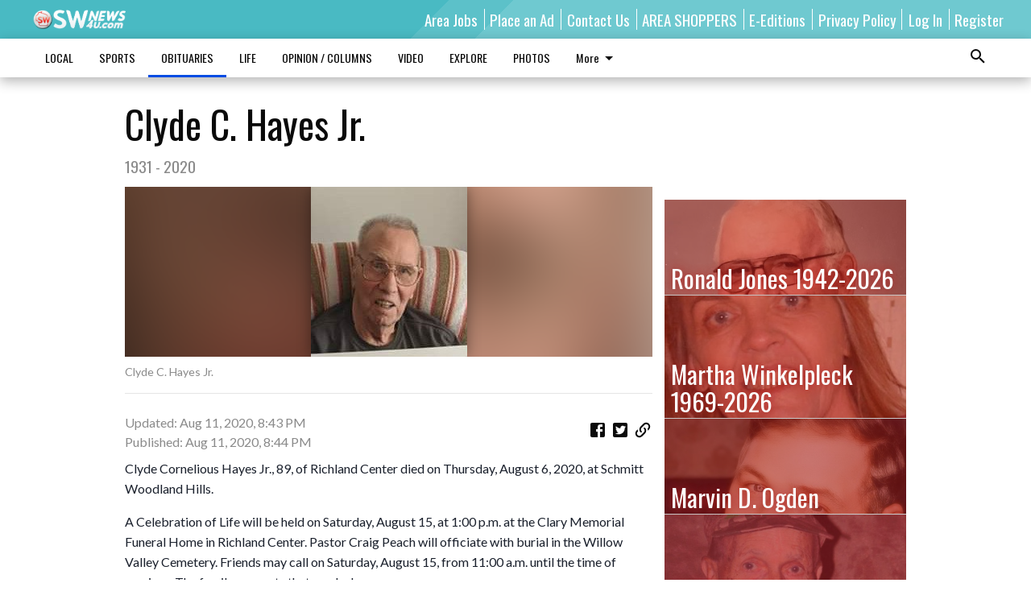

--- FILE ---
content_type: text/html; charset=utf-8
request_url: https://www.swnews4u.com/obituaries/clyde-c-hayes-jr/
body_size: 122082
content:


<!DOCTYPE html>
<!--[if lt IE 7]>      <html class="no-js lt-ie9 lt-ie8 lt-ie7"> <![endif]-->
<!--[if IE 7]>         <html class="no-js lt-ie9 lt-ie8"> <![endif]-->
<!--[if IE 8]>         <html class="no-js lt-ie9"> <![endif]-->
<!--[if gt IE 8]><!-->
<html class="no-js" prefix="og: http://ogp.me/ns#"> <!--<![endif]-->
<head>
    
    
    
    
        
        <meta charset="utf-8"/>
        <meta http-equiv="X-UA-Compatible" content="IE=edge"/>
        <title>
                Clyde C. Hayes Jr. - SWNews4U
            </title>
        <meta name="robots" content="noarchive">
        <meta name="description" content="Clyde Cornelious Hayes Jr., 89, of Richland Center died on Thursday, August 6, 2020, at Schmitt Woodland Hills.
A Celebration of Life will be held on Saturday, August 15, at 1:00 p.m. at the Clary Memorial Funeral Home in Richland Center. Pastor Craig Peach will officiate with burial in the Willow Valley Cemetery. Friends may call on Saturday, August 15, from 11:00 a.m. until the time of services. The family suggests that masks be worn.
See the complete obituary in the August 13, 2020 issue of The Richland Observer."/>
        <meta name="keywords" content=""/>
        <meta name="viewport" content="width=device-width, initial-scale=1"/>
        <meta name="theme-color" content="#49bac3">

        <meta property="og:title" content="Clyde C. Hayes Jr."/>
        <meta property="og:type" content="website"/>
        <meta property="og:url" content="https://www.swnews4u.com/obituaries/clyde-c-hayes-jr/"/>
        
        <meta property="og:image" content="https://wisconsin.cdn-anvilcms.net/media/images/2020/08/11/images/obit_Hayes.max-640x480.jpg"/>
        <link rel="image_src" href="https://wisconsin.cdn-anvilcms.net/media/images/2020/08/11/images/obit_Hayes.max-640x480.jpg"/>
        <meta property="og:description" content="Clyde Cornelious Hayes Jr., 89, of Richland Center died on Thursday, August 6, 2020, at Schmitt Woodland Hills.
A Celebration of Life will be held on Saturday, August 15, at 1:00 p.m. at the Clary Memorial Funeral Home in Richland Center. Pastor Craig Peach will officiate with burial in the Willow Valley Cemetery. Friends may call on Saturday, August 15, from 11:00 a.m. until the time of services. The family suggests that masks be worn.
See the complete obituary in the August 13, 2020 issue of The Richland Observer." />
        <meta name="twitter:card" content="summary_large_image"/>
        <meta name="twitter:image:alt" content="Clyde C. Hayes Jr." />

        

        
        <script type="application/ld+json">
        {
            "@context": "http://schema.org",
            "@type": "WebPage",
            
                "primaryImageOfPage": {
                    "@type": "ImageObject",
                    "url": "https://wisconsin.cdn\u002Danvilcms.net/media/images/2020/08/11/images/obit_Hayes.max\u002D640x480.jpg",
                    "width": 194,
                    "height": 211,
                    "caption": ""
                },
                "thumbnailUrl": "https://wisconsin.cdn\u002Danvilcms.net/media/images/2020/08/11/images/obit_Hayes.max\u002D640x480.jpg",
            
            "mainContentOfPage": "Clyde C. Hayes Jr."
        }
        </script>
        
    
    

    <meta name="robots" content="max-image-preview:large">
    


    
    
    
    
    
    

    <script type="application/ld+json">
    {
        "@context": "http://schema.org",
        "@type": "NewsArticle",
        "headline": "Clyde C. Hayes Jr.",
        "description": "Clyde Cornelious Hayes Jr., 89, of Richland Center died on Thursday, August 6, 2020, at Schmitt Woodland Hills.\u000D\u000AA Celebration of Life will be held on Saturday, August 15, at 1:00 p.m. at the Clary Memorial Funeral Home in Richland Center. Pastor Craig Peach will officiate with burial in the Willow Valley Cemetery. Friends may call on Saturday, August 15, from 11:00 a.m. until the time of services. The family suggests that masks be worn.\u000D\u000ASee the complete obituary in the August 13, 2020 issue of The Richland Observer.",
        "articleSection": "OBITUARIES",
        "image": [
          {
            "@type": "ImageObject",
            "url": "https://wisconsin.cdn\u002Danvilcms.net/media/images/2020/08/11/images/obit_Hayes.max\u002D640x480.jpg",
            "width": 194,
            "height": 211,
            "caption": ""
          }
        ],
        "mainEntityOfPage": "https://www.swnews4u.com/obituaries/clyde\u002Dc\u002Dhayes\u002Djr/",
        "author": [
           {
            "@type": "Person",
            "name": "SWNews4U"
           }
        ],
        "publisher": {
           "@type": "Organization",
           "name": "SWNews4U",
           "logo": {
                "@type": "ImageObject",
                
                    "url": "https://wisconsin.cdn\u002Danvilcms.net/media/images/2019/03/04/images/SWNews4UC.max\u002D640x480.png",
                    "width": 640,
                    "height": 131,
                    "caption": ""
                
           }
        },
        "datePublished": "2020\u002D08\u002D11T20:44:04.520555+00:00",
        "dateModified": "2020\u002D08\u002D11T20:44:04.520555+00:00",
        "thumbnailUrl": "https://wisconsin.cdn\u002Danvilcms.net/media/images/2020/08/11/images/obit_Hayes.max\u002D640x480.jpg"
    }
    </script>



    


    
        <link rel="shortcut icon" size="16x16" href="https://wisconsin.cdn-anvilcms.net/media/images/2019/03/05/images/SWNews4U1024Fav.width-16.png">
    
        <link rel="shortcut icon" size="32x32" href="https://wisconsin.cdn-anvilcms.net/media/images/2019/03/05/images/SWNews4U1024Fav.width-32.png">
    
        <link rel="shortcut icon" size="48x48" href="https://wisconsin.cdn-anvilcms.net/media/images/2019/03/05/images/SWNews4U1024Fav.width-48.png">
    
        <link rel="shortcut icon" size="128x128" href="https://wisconsin.cdn-anvilcms.net/media/images/2019/03/05/images/SWNews4U1024Fav.width-128.png">
    
        <link rel="shortcut icon" size="192x192" href="https://wisconsin.cdn-anvilcms.net/media/images/2019/03/05/images/SWNews4U1024Fav.width-192.png">
    

    
        <link rel="touch-icon" size="192x192" href="https://wisconsin.cdn-anvilcms.net/media/images/2019/03/05/images/SWNews4U1024Fav.width-192.png">
    

    
        <link rel="icon" size="192x192" href="https://wisconsin.cdn-anvilcms.net/media/images/2019/03/05/images/SWNews4U1024Fav.width-192.png">
    

    
        <link rel="apple-touch-icon" size="57x57" href="https://wisconsin.cdn-anvilcms.net/media/images/2019/03/05/images/SWNews4U1024Fav.width-57.png">
    
        <link rel="apple-touch-icon" size="72x72" href="https://wisconsin.cdn-anvilcms.net/media/images/2019/03/05/images/SWNews4U1024Fav.width-72.png">
    
        <link rel="apple-touch-icon" size="114x114" href="https://wisconsin.cdn-anvilcms.net/media/images/2019/03/05/images/SWNews4U1024Fav.width-114.png">
    
        <link rel="apple-touch-icon" size="144x144" href="https://wisconsin.cdn-anvilcms.net/media/images/2019/03/05/images/SWNews4U1024Fav.width-144.png">
    
        <link rel="apple-touch-icon" size="180x180" href="https://wisconsin.cdn-anvilcms.net/media/images/2019/03/05/images/SWNews4U1024Fav.width-180.png">
    

    
        <link rel="apple-touch-icon-precomposed" size="57x57" href="https://wisconsin.cdn-anvilcms.net/media/images/2019/03/05/images/SWNews4U1024Fav.width-57.png">
    
        <link rel="apple-touch-icon-precomposed" size="72x72" href="https://wisconsin.cdn-anvilcms.net/media/images/2019/03/05/images/SWNews4U1024Fav.width-72.png">
    
        <link rel="apple-touch-icon-precomposed" size="76x76" href="https://wisconsin.cdn-anvilcms.net/media/images/2019/03/05/images/SWNews4U1024Fav.width-76.png">
    
        <link rel="apple-touch-icon-precomposed" size="114x114" href="https://wisconsin.cdn-anvilcms.net/media/images/2019/03/05/images/SWNews4U1024Fav.width-114.png">
    
        <link rel="apple-touch-icon-precomposed" size="120x120" href="https://wisconsin.cdn-anvilcms.net/media/images/2019/03/05/images/SWNews4U1024Fav.width-120.png">
    
        <link rel="apple-touch-icon-precomposed" size="144x144" href="https://wisconsin.cdn-anvilcms.net/media/images/2019/03/05/images/SWNews4U1024Fav.width-144.png">
    
        <link rel="apple-touch-icon-precomposed" size="152x152" href="https://wisconsin.cdn-anvilcms.net/media/images/2019/03/05/images/SWNews4U1024Fav.width-152.png">
    
        <link rel="apple-touch-icon-precomposed" size="180x180" href="https://wisconsin.cdn-anvilcms.net/media/images/2019/03/05/images/SWNews4U1024Fav.width-180.png">
    



    <link rel="stylesheet" type="text/css" href="https://wisconsin.cdn-anvilcms.net/media/compiled_styles/swnews4u-2026-01-12_214716.9402210000.css"/>

    <link rel="stylesheet" type="text/css" href="https://fonts.googleapis.com/css?family=Oswald"/>
<link rel="stylesheet" type="text/css" href="https://fonts.googleapis.com/css?family=Lato"/>


    
    
        
    
        
    

    <script src="//imasdk.googleapis.com/js/sdkloader/ima3.js"></script>

    
<script id="user-config" type="application/json">{"authenticated":false,"anonymous":true,"rate_card":"Default Rate Card","has_paid_subscription":false,"has_phone":false}</script>

    

<script id="analytics-config" type="application/json">{"debug":false,"version":"46.8.12","app":"www.swnews4u.com","userId":"anon-56a75b0d-d2a5-490a-95cd-75099ff4e215","identify_payload":{"rate_card":"Default Rate Card","user_type":"anonymous","user_payload":{}},"page_payload":{"view_data":{"views_remaining":"-1"},"page_meta":{"section":"/obituaries/","behind_paywall":true,"page_id":104821,"page_created_at":"2020-08-11 20:44:04.520555+00:00","page_created_age":171306403,"page_created_at_pretty":"August 11, 2020","page_updated_at":"2020-08-11 20:43:54.921000+00:00","page_updated_age":171306412,"tags":[],"page_type":"Article page","author":null,"content_blocks":["Paragraph"],"page_publication":null,"character_count":519,"word_count":89,"paragraph_count":3,"page_title":"Clyde C. Hayes Jr."}},"pinpoint":{"app_id":"d015e1ed3f4a48588d0f0e97d494428b","identity_pool_id":"us-west-2:c7ddd69f-e596-470a-b39a-6c04167152d8","region":"us-west-2"}}</script>

    
<script id="template-settings-config" type="application/json">{"paywall_read_article_header":"Would you like to keep reading?","paywall_read_article_text":"","paywall_subscribe_prompt_header":"Subscribe to keep reading","paywall_subscribe_prompt_text":"\u003cdiv class=\"rich-text\"\u003eSubscribe today to keep reading great local content. You can cancel anytime!\u003c/div\u003e","paywall_subscribe_prompt_button_text":"Subscribe","paywall_registration_wall_header":"Keep reading for free","paywall_registration_wall_text":"\u003cdiv class=\"rich-text\"\u003eEnter your email address to continue reading.\u003c/div\u003e","paywall_registration_wall_thanks_header":"Thanks for registering","paywall_registration_wall_thanks_text":"\u003cdiv class=\"rich-text\"\u003e\u003cp\u003eCheck your email and click the link to keep reading.\u003c/p\u003e\u003cp\u003eIf you have not received the email:\u003c/p\u003e\u003col\u003e\u003cli\u003eMake sure the email address is correct\u003c/li\u003e\u003cli\u003eCheck your junk folder\u003c/li\u003e\u003c/ol\u003e\u003c/div\u003e","registration_and_login_enabled":true,"account_help_box_text_serialized":[]}</script>

    
<script id="frontend-settings-config" type="application/json">{"recaptcha_public_key":"6LeJnaIZAAAAAMr3U3kn4bWISHRtCL7JyUkOiseq"}</script>

    
<script id="core-urls-config" type="application/json">{"login":"/login/","register":"/register/","password_reset":"/password/reset/","account_link_subscription":"/account/link-subscription/","facebook_social_begin":"/auth/login/facebook/","apple_social_begin":"/auth/login/apple-id/","registration_wall_submit":"/api/v1/registration-wall/submit/","registration_wall_social_submit":"/paywall/registration-wall/social/submit/","braintree_client_token":"/api/v1/braintree/token/","order_tunnel_api":"/api/v1/order_tunnel/","default_order_tunnel":null,"paywall_order_tunnel":null,"newsletter_api":"/api/v1/account/newsletter/","current_user_api":"/api/v1/users/self/","login_api":"/api/v1/users/login/"}</script>

    
<script id="social-config" type="application/json">{"facebook":{"enabled":true},"apple":{"enabled":false}}</script>

    
<script id="page-style-config" type="application/json">{"colors":{"primary":"#49bac3","neutral":"#ffffff","neutralHighlight":"#004ce3","cardBackground":"#eeeeee","cardHighlight":"#eeeeee","aboveFoldBackground":"#eeeeee","contentBackground":"#ffffff","overlayBackground":"#fefefe","overlayForeground":"#af2121","breakingNewsBannerBackground":"#af2121","subscribeButtonForeground":"#af2121","paywallSubscribePromptButtonBackground":"#3adb76","subscribeButtonBackground":"#ffffff","contentListOverlay":"#af2121"},"fonts":{"heading":"\"Oswald\", sans-serif","body":"\"Lato\", sans-serif"}}</script>


    
    <link rel="stylesheet" type="text/css" href="https://wisconsin.cdn-anvilcms.net/static/46.8.12/webpack/Anvil.css"/>
    <script src="https://wisconsin.cdn-anvilcms.net/static/46.8.12/webpack/runtime.js"></script>
    <script src="https://wisconsin.cdn-anvilcms.net/static/46.8.12/webpack/AnvilLegacy.js"></script>
    <script defer src="https://wisconsin.cdn-anvilcms.net/static/46.8.12/webpack/Anvil.js"></script>

    
    

    
<script async="async" src="https://www.googletagservices.com/tag/js/gpt.js"></script>
<script>
    if (typeof googletag == 'undefined') {
        var googletag = googletag || {};
        googletag.cmd = googletag.cmd || [];
    }

    googletag.cmd.push(function () {
        var target_value;
        googletag.pubads().enableSingleRequest();
        googletag.pubads().setCentering(true);

        var viewport_sizes = {
        
            "small": [0,0],
        
            "medium": [768,0],
        
            "large": [1024,0],
        
            "xlarge": [1440,0]
        
        };

        /**
         * Add the targeting for the different breakpoints.
         *
         * Finds the largest viewport dimensions specified that do not exceed the current window width/height. It then
         * sets the breakpoint target to be the name of the viewport dimension that was matched.
         */
        function update_viewport_target() {
            var window_width = window.outerWidth;
            var window_height = window.outerHeight;

            var matched_size_diff;
            var matched_viewport;
            for (var viewport_key in viewport_sizes) {
                if(viewport_sizes.hasOwnProperty(viewport_key)) {
                    var dimensions = viewport_sizes[viewport_key];
                    var width_diff = window_width - dimensions[0];
                    var height_diff = window_height - dimensions[1];
                    var size_diff = width_diff + height_diff;
                    // Only match viewport sizes that aren't larger than the current window size.
                    if (width_diff > -1 && height_diff > -1){
                        if (matched_size_diff) {
                            // We have a previous match, so compare the difference and find the one that is closest
                            // to the current window size.
                            if (size_diff < matched_size_diff) {
                                // found a new match
                                matched_size_diff = size_diff;
                                matched_viewport = viewport_key;
                            }
                        } else {
                            // Found our first match
                            matched_size_diff = size_diff;
                            matched_viewport = viewport_key;
                        }
                    }
                }
            }
            if (matched_viewport) {
                // Update the global targeting to the matched viewport.
                googletag.pubads().setTargeting("breakpoint", matched_viewport);
            }
        }

        update_viewport_target();

        
            target_value = "article page";
            // Convert target to a string if it is a number
            if (!isNaN(target_value)) {target_value=target_value.toString();}
            googletag.pubads().setTargeting("page_type", target_value);
        
            target_value = 104821;
            // Convert target to a string if it is a number
            if (!isNaN(target_value)) {target_value=target_value.toString();}
            googletag.pubads().setTargeting("page_id", target_value);
        
            target_value = "OBITUARIES";
            // Convert target to a string if it is a number
            if (!isNaN(target_value)) {target_value=target_value.toString();}
            googletag.pubads().setTargeting("section", target_value);
        
            target_value = "Default Rate Card";
            // Convert target to a string if it is a number
            if (!isNaN(target_value)) {target_value=target_value.toString();}
            googletag.pubads().setTargeting("rate_card", target_value);
        
            target_value = "www.swnews4u.com";
            // Convert target to a string if it is a number
            if (!isNaN(target_value)) {target_value=target_value.toString();}
            googletag.pubads().setTargeting("site", target_value);
        
            target_value = "/obituaries/clyde-c-hayes-jr/";
            // Convert target to a string if it is a number
            if (!isNaN(target_value)) {target_value=target_value.toString();}
            googletag.pubads().setTargeting("uri", target_value);
        

        googletag.pubads().addEventListener('slotRenderEnded', function (event) {
            AnvilLegacy.dynamicAnalytics().then(analytics => analytics.track('AdImpression', {
                line_item_id: event.lineItemId,
                campaign_id: event.campaignId,
                advertiser_id: event.advertiserId,
                creative_id: event.creativeId,
                ad_unit_path: event.slot.getAdUnitPath() || '',
                ad_size: event.size !== null ? event.size[0] + 'x' + event.size[1] : '',
                rendered: !event.isEmpty,
            }));
        });

        googletag.enableServices();

        // After the infinite scroller grabs more content, we need to update the correlator.
        // This is so DFP will treat the new content as a separate page view and send more ads correctly.
        document.addEventListener('infScrollFetchComplete', function (event) {
            googletag.pubads().updateCorrelator();
        });

        var resizeTimer;
        var old_width = window.outerWidth;
        window.addEventListener("resize", function () {
            clearTimeout(resizeTimer);
            resizeTimer = setTimeout(function () {
                if (window.outerWidth != old_width) {
                    old_width = window.outerWidth;
                    // Clear styling applied by previous ads before loading new ones
                    var slots = googletag.pubads().getSlots();
                    for (var i = 0; i < slots.length; i++) {
                        document.getElementById(slots[i].getSlotElementId()).removeAttribute("style");
                    }
                    update_viewport_target();
                    googletag.pubads().refresh();
                }
            }, 250);
        });
    });
</script>


    
    

    

    <script>
        if (typeof googletag == 'undefined') {
            var googletag = googletag || {};
            googletag.cmd = googletag.cmd || [];
        }

        googletag.cmd.push(function () {
            var ad_container = document.getElementById('dfp-wallpaper-left');
            var above_the_fold = false;
            var threshold = 0.5; // Want to count an ad as atf if at least half of it is visible.
            // Calculate whether the ad is above or below the fold.
            if (ad_container) {
                var bounds = ad_container.getBoundingClientRect();
                var top_position = bounds.top + window.scrollY;
                above_the_fold = top_position + (bounds.height * threshold) <= window.innerHeight;
            }

            var slot = googletag.defineSlot("48917004/anvil-wallpaper-left", [[300,927],[400,927]], "dfp-wallpaper-left")
                .addService(googletag.pubads())
                

                
                    .defineSizeMapping(
                        googletag.sizeMapping()
                        
                            .addSize([0,0], [])
                        
                            .addSize([1024,0], [[300,927]])
                        
                            .addSize([1440,0], [[400,927],[300,927]])
                        
                            .build()
                    )
                
            ;

            slot.setTargeting("position", above_the_fold ? "atf" : "btf");
        });
    </script>


    

    <script>
        if (typeof googletag == 'undefined') {
            var googletag = googletag || {};
            googletag.cmd = googletag.cmd || [];
        }

        googletag.cmd.push(function () {
            var ad_container = document.getElementById('dfp-wallpaper-right');
            var above_the_fold = false;
            var threshold = 0.5; // Want to count an ad as atf if at least half of it is visible.
            // Calculate whether the ad is above or below the fold.
            if (ad_container) {
                var bounds = ad_container.getBoundingClientRect();
                var top_position = bounds.top + window.scrollY;
                above_the_fold = top_position + (bounds.height * threshold) <= window.innerHeight;
            }

            var slot = googletag.defineSlot("48917004/anvil-wallpaper-right", [[300,928],[400,928]], "dfp-wallpaper-right")
                .addService(googletag.pubads())
                

                
                    .defineSizeMapping(
                        googletag.sizeMapping()
                        
                            .addSize([0,0], [])
                        
                            .addSize([1024,0], [[300,928]])
                        
                            .addSize([1440,0], [[400,928],[300,928]])
                        
                            .build()
                    )
                
            ;

            slot.setTargeting("position", above_the_fold ? "atf" : "btf");
        });
    </script>



    
        
    

    


    
    <!-- Start global header -->
    
<!-- Google tag (gtag.js) -->
<script async src="https://www.googletagmanager.com/gtag/js?id=G-0X2MFN9YFY"></script>
<script>
  window.dataLayer = window.dataLayer || [];
  function gtag(){dataLayer.push(arguments);}
  gtag('js', new Date());

  gtag('config', 'G-0X2MFN9YFY');
</script>

<!-- Google tag (gtag.js) --> <script async src="https://www.googletagmanager.com/gtag/js?id=G-4R89CNQNV6"></script> 
<script> 
window.dataLayer = window.dataLayer || []; 
function gtag(){dataLayer.push(arguments);} 
gtag('js', new Date()); 

gtag('config', 'G-4R89CNQNV6');
</script>

    <!-- End global header -->

    



</head>

<body class="body--style--30">

<nav>
    <div class="anvil-header-wrapper">
        


<div id="anvilHeader">
    
    <div class="top-bar anvil-header anvil-header--style--30 hide-for-large">
        <div class="anvil-header__title">
            <div class="anvil-title-bar anvil-title-bar--style--30">
                <div class="row expanded collapse align-middle">
                    <div class="column shrink">
                        <button class="hide anvil-header__tab" id="tabMenuClose" data-toggle="tabMenuOpen tabMenuClose"
                                aria-label="Close menu"
                                type="button" data-close data-toggler=".hide">
                            <i class="close-icon" aria-hidden="false"></i>
                        </button>
                        <button class="anvil-header__tab" id="tabMenuOpen" type="button"
                                data-toggle="sideMenu tabMenuClose tabMenuOpen"
                                data-toggler=".hide">
                            <i class="hamburger-menu-icon" aria-hidden="false"></i>
                        </button>
                    </div>
                    <div class="column shrink">
                        

<div class="anvil-logo--style--30 anvil-logo anvil-logo--mobile">
    <a class="anvil-logo__link" href="https://www.swnews4u.com">
        
            
                <img alt="SWNews4UC.png" class="anvil-logo__image" height="64" src="https://wisconsin.cdn-anvilcms.net/media/images/2019/03/04/images/SWNews4UC.height-64.png" width="311">
            
        
    </a>
</div>
                    </div>
                    
                        <div class="column show-for-medium anvil-title-bar__section-label-wrapper">
                            <div class="row expanded align-right">
                                <div class="column shrink">
                                    <h3 class="anvil-title-bar__text anvil-title-bar__section-label"><a
                                            href="/obituaries/">OBITUARIES</a></h3>
                                </div>
                            </div>
                        </div>
                    
                </div>
            </div>
        </div>
    </div>
    

    
    <div class="anvil-header anvil-header--style--30 show-for-large">
        <div class="row expanded anvil-header__content show-for-large">
            <div class="column">
                

<div class="anvil-logo--style--30 anvil-logo">
    <a class="anvil-logo__link" href="https://www.swnews4u.com">
        
            
                <img alt="SWNews4UC.png" class="anvil-logo__image" height="128" src="https://wisconsin.cdn-anvilcms.net/media/images/2019/03/04/images/SWNews4UC.height-128.png" width="623">
            
        
    </a>
</div>
            </div>
            <div class="column shrink anvil-header-menu">
                <div class="row expanded align-right">
                    
                        <div class="anvil-header-menu__element">
                            <div class="shrink">
                                


<div data-collapse-exclude>
    <div data-component="DynamicAdSlot" data-prop-sizes="[[88, 31]]" data-prop-size-mapping="[{&quot;viewport&quot;: [0, 0], &quot;sizes&quot;: [[88, 31]]}]"
        data-prop-dfp-network-id="48917004" data-prop-ad-unit="anvil-micro-bar"
        data-prop-targeting-arguments="{&quot;page_type&quot;: &quot;article page&quot;, &quot;page_id&quot;: 104821, &quot;section&quot;: &quot;OBITUARIES&quot;, &quot;rate_card&quot;: &quot;Default Rate Card&quot;, &quot;site&quot;: &quot;www.swnews4u.com&quot;, &quot;uri&quot;: &quot;/obituaries/clyde-c-hayes-jr/&quot;}" data-prop-start-collapsed="False"></div>
</div>


                            </div>
                        </div>
                    
                    
                        <div class="anvil-header-menu__element">
                            <a class="crun-link crun-link--animate crun-link--important" href="/help-wanted/">
                                Area Jobs
                            </a>
                        </div>
                    
                        <div class="anvil-header-menu__element anvil-header-menu__element--divide-left">
                            <a class="crun-link crun-link--animate crun-link--important" href="/contact-us/place-ad/">
                                Place an Ad
                            </a>
                        </div>
                    
                        <div class="anvil-header-menu__element anvil-header-menu__element--divide-left">
                            <a class="crun-link crun-link--animate crun-link--important" href="/contact-us/about-us/">
                                Contact Us
                            </a>
                        </div>
                    
                        <div class="anvil-header-menu__element anvil-header-menu__element--divide-left">
                            <a class="crun-link crun-link--animate crun-link--important" href="/regional-shoppers/">
                                AREA SHOPPERS
                            </a>
                        </div>
                    
                        <div class="anvil-header-menu__element anvil-header-menu__element--divide-left">
                            <a class="crun-link crun-link--animate crun-link--important" href="/contact-us/e-editions/">
                                E-Editions
                            </a>
                        </div>
                    
                        <div class="anvil-header-menu__element anvil-header-menu__element--divide-left anvil-header-menu__element--divide-right">
                            <a class="crun-link crun-link--animate crun-link--important" href="/privacy-policy">
                                Privacy Policy
                            </a>
                        </div>
                    

                    
                        
                            
                                <div class="anvil-header-menu__element">
                                    
                                    
                                    
                                        <a class="crun-link crun-link--animate"
                                           href="/login/?next=/obituaries/clyde-c-hayes-jr/">
                                            Log In
                                        </a>
                                    
                                </div>
                                <div class="anvil-header-menu__element anvil-header-menu__element--divide-left">
                                    
                                        <a class="crun-link crun-link--animate" href="/register/">
                                            Register
                                        </a>
                                    
                                </div>
                                
                                
                            
                        
                    
                </div>
            </div>
        </div>
    </div>
    
</div>


<div class="reveal reveal-modal-fullscreen anvil-menu anvil-menu--style--30" id="sideMenu" data-reveal
     data-animation-in="slide-in-left fast" data-animation-out="slide-out-left fast"
     data-overlay="false" data-hide-for="large" data-v-offset="0">
    <div class="anvil-header__mobile top-bar anvil-header anvil-header--style--30 hide-for-large">
            <div class="anvil-header__title">
                <div class="anvil-title-bar anvil-title-bar--style--30">
                    <div class="row expanded collapse align-middle">
                        <div class="column shrink">
                            <button class="anvil-header__tab" id="tabMenuClose" type="button"
                                    data-toggle="sideMenu tabMenuClose tabMenuOpen"
                                    data-toggler=".hide">
                                <i class="close-icon" aria-hidden="false"></i>
                            </button>
                        </div>
                        <div class="column shrink">
                            

<div class="anvil-logo--style--30 anvil-logo anvil-logo--mobile">
    <a class="anvil-logo__link" href="https://www.swnews4u.com">
        
            
                <img alt="SWNews4UC.png" class="anvil-logo__image" height="64" src="https://wisconsin.cdn-anvilcms.net/media/images/2019/03/04/images/SWNews4UC.height-64.png" width="311">
            
        
    </a>
</div>
                        </div>
                        
                        <div class="column show-for-medium anvil-title-bar__section-label-wrapper">
                            <div class="row expanded align-right">
                                <div class="column shrink">
                                    <h3 class="anvil-title-bar__text anvil-title-bar__section-label"><a
                                        href="/obituaries/">OBITUARIES</a></h3>
                                </div>
                            </div>
                        </div>
                    
                    </div>
                </div>
            </div>
    </div>

    <div class="row expanded collapse">
        <div class="columns shrink">
            
            <ul class="anvil-menu__icons" id="menu-tabs" data-tabs>
                
                    
                    <li class="tabs-title">
                        <a href="#searchPanel">
                            <i class="magnify-icon" aria-hidden="true"></i>
                        </a>
                    </li>
                    
                
                <li class="tabs-title is-active">
                    <a href="#sectionPanel" aria-selected="true">
                        <i class="apps-icon" aria-hidden="true"></i>
                    </a>
                </li>
                
                    
                        <li>
                            <a href="/account/dashboard/">
                                <i class="account-icon" aria-hidden="true"></i>
                            </a>
                        </li>
                    
                
                
                
                    
                    
                
            </ul>
        </div>
        <div class="columns">
            <div class="anvil-menu__panels" data-tabs-content="menu-tabs">
                
                
                    
                    <div class="tabs-panel search-panel" id="searchPanel">
                        <form action="/search/" autocomplete="on">
                            <div class="row expanded">
                                <div class="small-10 column">
                                    <input name="q" type="search" placeholder="Search">
                                </div>
                                <div class="small-2 column align-middle text-center">
                                    <button type="submit"><i class="magnify-icon" aria-hidden="true"></i></button>
                                </div>
                            </div>
                        </form>
                    </div>
                    
                
                <div class="tabs-panel is-active" id="sectionPanel">
                    <h6 class="anvil-menu__subheader anvil-menu__divider">Sections</h6>
                    
                        <div class="row expanded column anvil-menu__item">
                            <a href="/local/">
                                LOCAL
                            </a>
                        </div>
                    
                        <div class="row expanded column anvil-menu__item">
                            <a href="/sports/">
                                SPORTS
                            </a>
                        </div>
                    
                        <div class="row expanded column anvil-menu__item">
                            <a href="/obituaries/">
                                OBITUARIES
                            </a>
                        </div>
                    
                        <div class="row expanded column anvil-menu__item">
                            <a href="/life/">
                                LIFE
                            </a>
                        </div>
                    
                        <div class="row expanded column anvil-menu__item">
                            <a href="/opinion/">
                                OPINION / COLUMNS
                            </a>
                        </div>
                    
                        <div class="row expanded column anvil-menu__item">
                            <a href="/video/">
                                VIDEO
                            </a>
                        </div>
                    
                        <div class="row expanded column anvil-menu__item">
                            <a href="/explore/">
                                EXPLORE
                            </a>
                        </div>
                    
                        <div class="row expanded column anvil-menu__item">
                            <a href="https://swnews4u.smugmug.com">
                                PHOTOS
                            </a>
                        </div>
                    
                        <div class="row expanded column anvil-menu__item">
                            <a href="http://www.marketplace608.com">
                                MARKETPLACE 608
                            </a>
                        </div>
                    
                        <div class="row expanded column anvil-menu__item">
                            <a href="https://www.wisconsinpublicnotice.org/">
                                PUBLIC NOTICES
                            </a>
                        </div>
                    
                        <div class="row expanded column anvil-menu__item">
                            <a href="/outdoor-column/">
                                OUTDOOR COLUMN
                            </a>
                        </div>
                    
                        <div class="row expanded column anvil-menu__item">
                            <a href="/bridal-guide/submit-your-story-advice/">
                                BRIDAL SUBMISSION
                            </a>
                        </div>
                    
                    
                        <div class="anvil-menu__subheader anvil-menu__divider anvil-menu__divider--no-padding"></div>
                        
                            <div class="row expanded column anvil-menu__item">
                                <a href="/help-wanted/">
                                    Area Jobs
                                </a>
                            </div>
                        
                            <div class="row expanded column anvil-menu__item">
                                <a href="/contact-us/place-ad/">
                                    Place an Ad
                                </a>
                            </div>
                        
                            <div class="row expanded column anvil-menu__item">
                                <a href="/contact-us/about-us/">
                                    Contact Us
                                </a>
                            </div>
                        
                            <div class="row expanded column anvil-menu__item">
                                <a href="/regional-shoppers/">
                                    AREA SHOPPERS
                                </a>
                            </div>
                        
                            <div class="row expanded column anvil-menu__item">
                                <a href="/contact-us/e-editions/">
                                    E-Editions
                                </a>
                            </div>
                        
                            <div class="row expanded column anvil-menu__item">
                                <a href="/privacy-policy">
                                    Privacy Policy
                                </a>
                            </div>
                        
                    
                </div>
            
            </div>
        </div>
    </div>
</div>


        <div id="main_menu">
            
<div class="navigation submenu-navigation 
    show-for-large
"
     id="">
    <div class="sticky navigation__content">
        <div class="top-bar anvil-main-menu anvil-main-menu--style--30">
            <div class="top-bar__content anvil-main-menu__content row expanded align-middle">
                
    
    
        <div class="column">
            <ul class="anvil-main-menu__tabs" data-tabs id="mainMenuTabs">
                
                    <li class="anvil-main-menu__tabs-title anvil-main-menu__item "
                        data-panel="#tab-1">
                        <a href="/local/"
                                 >
                            LOCAL
                        </a>
                    </li>
                
                    <li class="anvil-main-menu__tabs-title anvil-main-menu__item "
                        data-panel="#tab-2">
                        <a href="/sports/"
                                 >
                            SPORTS
                        </a>
                    </li>
                
                    <li class="anvil-main-menu__tabs-title anvil-main-menu__item ancestor"
                        data-panel="#tab-3">
                        <a href="/obituaries/"
                                 >
                            OBITUARIES
                        </a>
                    </li>
                
                    <li class="anvil-main-menu__tabs-title anvil-main-menu__item "
                        data-panel="#tab-4">
                        <a href="/life/"
                                 >
                            LIFE
                        </a>
                    </li>
                
                    <li class="anvil-main-menu__tabs-title anvil-main-menu__item "
                        data-panel="#tab-5">
                        <a href="/opinion/"
                                 >
                            OPINION / COLUMNS
                        </a>
                    </li>
                
                    <li class="anvil-main-menu__tabs-title anvil-main-menu__item "
                        data-panel="#tab-6">
                        <a href="/video/"
                                 >
                            VIDEO
                        </a>
                    </li>
                
                    <li class="anvil-main-menu__tabs-title anvil-main-menu__item "
                        data-panel="#tab-7">
                        <a href="/explore/"
                                 >
                            EXPLORE
                        </a>
                    </li>
                
                    <li class="anvil-main-menu__tabs-title anvil-main-menu__item "
                        data-panel="#tab-8">
                        <a href="https://swnews4u.smugmug.com"
                                 target="_blank"  >
                            PHOTOS
                        </a>
                    </li>
                
                    <li class="anvil-main-menu__tabs-title anvil-main-menu__item "
                        data-panel="#tab-9">
                        <a href="http://www.marketplace608.com"
                                 >
                            MARKETPLACE 608
                        </a>
                    </li>
                
                    <li class="anvil-main-menu__tabs-title anvil-main-menu__item "
                        data-panel="#tab-10">
                        <a href="https://www.wisconsinpublicnotice.org/"
                                 >
                            PUBLIC NOTICES
                        </a>
                    </li>
                
                    <li class="anvil-main-menu__tabs-title anvil-main-menu__item "
                        data-panel="#tab-11">
                        <a href="/outdoor-column/"
                                 >
                            OUTDOOR COLUMN
                        </a>
                    </li>
                
                    <li class="anvil-main-menu__tabs-title anvil-main-menu__item "
                        data-panel="#tab-12">
                        <a href="/bridal-guide/submit-your-story-advice/"
                                 >
                            BRIDAL SUBMISSION
                        </a>
                    </li>
                
                <li class="anvil-main-menu__tabs-title anvil-main-menu__section-more"
                    id="mainMenuSectionMore" data-panel="#tab-more">
                    <a class="anvil-main-menu__button">
                        More<i class="anvil-main-menu__sections-icon"></i>
                    </a>
                </li>
            </ul>
            <div class="anvil-main-menu__tabs-content" data-tabs-content="mainMenuTabs">
                
                    
                        <div class="anvil-main-menu__tabs-panel" id="tab-1">
                            
                                



    
        
        
        
            <div class="section-menu section-menu--style--1">
                <div class="row expanded">
                    
                        <div class="column shrink section-menu__panel">
                            <div class="section-menu__list">
                                
                                    
                                    
                                        
                                        
                                        <a class="section-menu__subitem" href="/local/grant-county/"
                                                >
                                            Grant County
                                        </a>
                                    
                                
                                    
                                    
                                        
                                        
                                        <a class="section-menu__subitem" href="/local/crawford-county/"
                                                >
                                            Crawford County
                                        </a>
                                    
                                
                                    
                                    
                                        
                                        
                                        <a class="section-menu__subitem" href="/local/richland-county/"
                                                >
                                            Richland County
                                        </a>
                                    
                                
                                    
                                    
                                        
                                        
                                        <a class="section-menu__subitem" href="/local/lafayette-county/"
                                                >
                                            Lafayette County
                                        </a>
                                    
                                
                            </div>
                        </div>
                    
                    
                        <div class="column  section-menu__recommended-articles align-middle">
                            
<div class="anvil-menu-suggested-articles--style--1 anvil-menu-suggested-articles">
    <div class="row expanded align-spaced anvil-menu-suggested-articles__dropdown" data-fit
         data-fit-items=".anvil-menu-suggested-articles__wrapper" data-fit-hide-target=".anvil-menu-suggested-articles__wrapper">
        
            <div class="anvil-menu-suggested-articles__wrapper column shrink">
                <a href="https://www.swnews4u.com/local/agriculture/uw-extension-launches-agritourism-series-to-help-farmers-explore-value-added-opportunities/">
                    <div class="anvil-menu-suggested-articles__card">
                        <div class="anvil-images__image-container anvil-menu-suggested-articles__image">
                            <img alt="agritourism" class="anvil-images__background--glass" height="139" src="https://wisconsin.cdn-anvilcms.net/media/images/2026/01/14/images/Agritourism.max-250x187.jpg" width="250">
                            <img alt="agritourism" class="anvil-images__image" height="139" src="https://wisconsin.cdn-anvilcms.net/media/images/2026/01/14/images/Agritourism.max-250x187.jpg" width="250">
                        </div>
                    <div class="anvil-menu-suggested-articles__title">
                        UW-Extension launches Agritourism series to help farmers explore ‘value-added’ opportunities
                    </div>
                    </div>
                </a>
            </div>
        
            <div class="anvil-menu-suggested-articles__wrapper column shrink">
                <a href="https://www.swnews4u.com/local/you-could-ski-at-the-snow-bowl/">
                    <div class="anvil-menu-suggested-articles__card">
                        <div class="anvil-images__image-container anvil-menu-suggested-articles__image">
                            <img alt="Snow bowl" class="anvil-images__background--glass" height="187" src="https://wisconsin.cdn-anvilcms.net/media/images/2026/01/14/images/Snow_bowl_1.max-250x187.jpg" width="244">
                            <img alt="Snow bowl" class="anvil-images__image" height="187" src="https://wisconsin.cdn-anvilcms.net/media/images/2026/01/14/images/Snow_bowl_1.max-250x187.jpg" width="244">
                        </div>
                    <div class="anvil-menu-suggested-articles__title">
                        You could ski at the Snow Bowl
                    </div>
                    </div>
                </a>
            </div>
        
            <div class="anvil-menu-suggested-articles__wrapper column shrink">
                <a href="https://www.swnews4u.com/local/education/school-board-hears-preliminary-mid-year-budget-report/">
                    <div class="anvil-menu-suggested-articles__card">
                        <div class="anvil-images__image-container anvil-menu-suggested-articles__image">
                            <img alt="North Crawford" class="anvil-images__background--glass" height="138" src="https://wisconsin.cdn-anvilcms.net/media/images/2019/07/03/images/North_Crawford_mROd9xt.max-250x187.jpg" width="250">
                            <img alt="North Crawford" class="anvil-images__image" height="138" src="https://wisconsin.cdn-anvilcms.net/media/images/2019/07/03/images/North_Crawford_mROd9xt.max-250x187.jpg" width="250">
                        </div>
                    <div class="anvil-menu-suggested-articles__title">
                        School Board hears preliminary mid-year budget report
                    </div>
                    </div>
                </a>
            </div>
        
            <div class="anvil-menu-suggested-articles__wrapper column shrink">
                <a href="https://www.swnews4u.com/local/year-in-review/">
                    <div class="anvil-menu-suggested-articles__card">
                        <div class="anvil-images__image-container anvil-menu-suggested-articles__image">
                            <img alt="NC greenhouse" class="anvil-images__background--glass" height="135" src="https://wisconsin.cdn-anvilcms.net/media/images/2026/01/07/images/YIR_NC_Greenhouse.max-250x187.jpg" width="250">
                            <img alt="NC greenhouse" class="anvil-images__image" height="135" src="https://wisconsin.cdn-anvilcms.net/media/images/2026/01/07/images/YIR_NC_Greenhouse.max-250x187.jpg" width="250">
                        </div>
                    <div class="anvil-menu-suggested-articles__title">
                        Year in Review
                    </div>
                    </div>
                </a>
            </div>
        
            <div class="anvil-menu-suggested-articles__wrapper column shrink">
                <a href="https://www.swnews4u.com/local/no-data-center-meeting-held/">
                    <div class="anvil-menu-suggested-articles__card">
                        <div class="anvil-images__image-container anvil-menu-suggested-articles__image">
                            <img alt="Data meeting Lemon Door" class="anvil-images__background--glass" height="166" src="https://wisconsin.cdn-anvilcms.net/media/images/2026/01/05/images/Data1.max-250x187.jpg" width="250">
                            <img alt="Data meeting Lemon Door" class="anvil-images__image" height="166" src="https://wisconsin.cdn-anvilcms.net/media/images/2026/01/05/images/Data1.max-250x187.jpg" width="250">
                        </div>
                    <div class="anvil-menu-suggested-articles__title">
                        ‘No data center’ meeting held
                    </div>
                    </div>
                </a>
            </div>
        
    </div>
</div>

                        </div>
                    
                </div>
            </div>
        
        
    


                            
                        </div>
                    
                
                    
                        <div class="anvil-main-menu__tabs-panel" id="tab-2">
                            
                                



    
        
        
        
            <div class="section-menu section-menu--style--1">
                <div class="row expanded">
                    
                        <div class="column shrink section-menu__panel">
                            <div class="section-menu__list">
                                
                                    
                                    
                                        
                                        
                                        <a class="section-menu__subitem" href="/sports/six-rivers-conference/"
                                                >
                                            Six Rivers Conference
                                        </a>
                                    
                                
                                    
                                    
                                        
                                        
                                        <a class="section-menu__subitem" href="/sports/athlete-of-the-week/"
                                                >
                                            Athlete of the Week
                                        </a>
                                    
                                
                                    
                                    
                                        
                                        
                                        <a class="section-menu__subitem" href="/sports/game-of-the-week/"
                                                >
                                            Game of the Week
                                        </a>
                                    
                                
                                    
                                    
                                        
                                        
                                        <a class="section-menu__subitem" href="/sports/swal-conference/"
                                                >
                                            SWAL Conference
                                        </a>
                                    
                                
                                    
                                    
                                        
                                        
                                        <a class="section-menu__subitem" href="/sports/swc-conference/"
                                                >
                                            SWC Conference
                                        </a>
                                    
                                
                            </div>
                        </div>
                    
                    
                        <div class="column  section-menu__recommended-articles align-middle">
                            
<div class="anvil-menu-suggested-articles--style--1 anvil-menu-suggested-articles">
    <div class="row expanded align-spaced anvil-menu-suggested-articles__dropdown" data-fit
         data-fit-items=".anvil-menu-suggested-articles__wrapper" data-fit-hide-target=".anvil-menu-suggested-articles__wrapper">
        
            <div class="anvil-menu-suggested-articles__wrapper column shrink">
                <a href="https://www.swnews4u.com/sports/swal-conference/derby-records-100th-career-win-in-just-his-fifth-season/">
                    <div class="anvil-menu-suggested-articles__card">
                        <div class="anvil-images__image-container anvil-menu-suggested-articles__image">
                            <img alt="Jason Derby" class="anvil-images__background--glass" height="187" src="https://wisconsin.cdn-anvilcms.net/media/images/2026/01/09/images/Jason_Derby_lPAcLBn.max-250x187.jpg" width="243">
                            <img alt="Jason Derby" class="anvil-images__image" height="187" src="https://wisconsin.cdn-anvilcms.net/media/images/2026/01/09/images/Jason_Derby_lPAcLBn.max-250x187.jpg" width="243">
                        </div>
                    <div class="anvil-menu-suggested-articles__title">
                        Derby records 100th career win in just his fifth season
                    </div>
                    </div>
                </a>
            </div>
        
            <div class="anvil-menu-suggested-articles__wrapper column shrink">
                <a href="https://www.swnews4u.com/sports/game-of-the-week/mcdonalds-swnews4u-game-of-the-week-boys-basketball-8-belmont-70-iowagrant-69/">
                    <div class="anvil-menu-suggested-articles__card">
                        <div class="anvil-images__image-container anvil-menu-suggested-articles__image">
                            <img alt="IG v Bel" class="anvil-images__background--glass" height="187" src="https://wisconsin.cdn-anvilcms.net/media/images/2026/01/08/images/IG_v_Bel.max-250x187.jpg" width="243">
                            <img alt="IG v Bel" class="anvil-images__image" height="187" src="https://wisconsin.cdn-anvilcms.net/media/images/2026/01/08/images/IG_v_Bel.max-250x187.jpg" width="243">
                        </div>
                    <div class="anvil-menu-suggested-articles__title">
                        MCDONALD&#x27;S SWNEWS4U GAME OF THE WEEK (Boys Basketball): #8 Belmont 70, Iowa–Grant 69
                    </div>
                    </div>
                </a>
            </div>
        
            <div class="anvil-menu-suggested-articles__wrapper column shrink">
                <a href="https://www.swnews4u.com/sports/athlete-of-the-week/suppzcom-swnews4u-co-athletes-of-the-week-belmontplattevilles-dylan-and-briggs-weigel/">
                    <div class="anvil-menu-suggested-articles__card">
                        <div class="anvil-images__image-container anvil-menu-suggested-articles__image">
                            <img alt="Weigel brothers" class="anvil-images__background--glass" height="187" src="https://wisconsin.cdn-anvilcms.net/media/images/2026/01/08/images/Weigel_brothers.max-250x187.jpg" width="243">
                            <img alt="Weigel brothers" class="anvil-images__image" height="187" src="https://wisconsin.cdn-anvilcms.net/media/images/2026/01/08/images/Weigel_brothers.max-250x187.jpg" width="243">
                        </div>
                    <div class="anvil-menu-suggested-articles__title">
                        SUPPZ.COM SWNEWS4U CO-ATHLETES OF THE WEEK: Belmont/Platteville&#x27;s Dylan and Briggs Weigel
                    </div>
                    </div>
                </a>
            </div>
        
            <div class="anvil-menu-suggested-articles__wrapper column shrink">
                <a href="https://www.swnews4u.com/sports/six-rivers-conference/murray-enshrined-in-the-wvca-hall-of-fame/">
                    <div class="anvil-menu-suggested-articles__card">
                        <div class="anvil-images__image-container anvil-menu-suggested-articles__image">
                            <img alt="Jolene Murray" class="anvil-images__background--glass" height="187" src="https://wisconsin.cdn-anvilcms.net/media/images/2026/01/07/images/Jolene_Murray.max-250x187.jpg" width="243">
                            <img alt="Jolene Murray" class="anvil-images__image" height="187" src="https://wisconsin.cdn-anvilcms.net/media/images/2026/01/07/images/Jolene_Murray.max-250x187.jpg" width="243">
                        </div>
                    <div class="anvil-menu-suggested-articles__title">
                        Murray enshrined in the WVCA Hall of Fame
                    </div>
                    </div>
                </a>
            </div>
        
            <div class="anvil-menu-suggested-articles__wrapper column shrink">
                <a href="https://www.swnews4u.com/sports/game-of-the-week/mcdonalds-swnews4u-game-of-the-week-six-rivers-boys-basketball-lancaster-62-potosicassville-45/">
                    <div class="anvil-menu-suggested-articles__card">
                        <div class="anvil-images__image-container anvil-menu-suggested-articles__image">
                            <img alt="Brody Crubel" class="anvil-images__background--glass" height="187" src="https://wisconsin.cdn-anvilcms.net/media/images/2026/01/07/images/Brody_Crubel.max-250x187.jpg" width="243">
                            <img alt="Brody Crubel" class="anvil-images__image" height="187" src="https://wisconsin.cdn-anvilcms.net/media/images/2026/01/07/images/Brody_Crubel.max-250x187.jpg" width="243">
                        </div>
                    <div class="anvil-menu-suggested-articles__title">
                        MCDONALD&#x27;S SWNEWS4U GAME OF THE WEEK (Boys Basketball): Lancaster 62, Potosi/Cassville 45
                    </div>
                    </div>
                </a>
            </div>
        
    </div>
</div>

                        </div>
                    
                </div>
            </div>
        
        
    


                            
                        </div>
                    
                
                    
                        <div class="anvil-main-menu__tabs-panel" id="tab-3">
                            
                                



    
        
        
        
            <div class="section-menu section-menu--style--1">
                <div class="row expanded">
                    
                    
                        <div class="column  small-12  section-menu__recommended-articles align-middle">
                            
<div class="anvil-menu-suggested-articles--style--1 anvil-menu-suggested-articles">
    <div class="row expanded align-spaced anvil-menu-suggested-articles__dropdown" data-fit
         data-fit-items=".anvil-menu-suggested-articles__wrapper" data-fit-hide-target=".anvil-menu-suggested-articles__wrapper">
        
            <div class="anvil-menu-suggested-articles__wrapper column shrink">
                <a href="https://www.swnews4u.com/obituaries/ronald-jones-1942-2026/">
                    <div class="anvil-menu-suggested-articles__card">
                        <div class="anvil-images__image-container anvil-menu-suggested-articles__image">
                            <img alt="Ronald Jones 1942-2026" class="anvil-images__background--glass" height="187" src="https://wisconsin.cdn-anvilcms.net/media/images/2026/01/14/images/Ronald_Jones_1942-2026.max-250x187.jpg" width="152">
                            <img alt="Ronald Jones 1942-2026" class="anvil-images__image" height="187" src="https://wisconsin.cdn-anvilcms.net/media/images/2026/01/14/images/Ronald_Jones_1942-2026.max-250x187.jpg" width="152">
                        </div>
                    <div class="anvil-menu-suggested-articles__title">
                        Ronald Jones 1942-2026
                    </div>
                    </div>
                </a>
            </div>
        
            <div class="anvil-menu-suggested-articles__wrapper column shrink">
                <a href="https://www.swnews4u.com/obituaries/martha-winkelpleck-1969-2026/">
                    <div class="anvil-menu-suggested-articles__card">
                        <div class="anvil-images__image-container anvil-menu-suggested-articles__image">
                            <img alt="Martha Winkelpleck 1969-2026" class="anvil-images__background--glass" height="187" src="https://wisconsin.cdn-anvilcms.net/media/images/2026/01/14/images/Martha_Winkelpleck_1969-2026.max-250x187.jpg" width="117">
                            <img alt="Martha Winkelpleck 1969-2026" class="anvil-images__image" height="187" src="https://wisconsin.cdn-anvilcms.net/media/images/2026/01/14/images/Martha_Winkelpleck_1969-2026.max-250x187.jpg" width="117">
                        </div>
                    <div class="anvil-menu-suggested-articles__title">
                        Martha Winkelpleck 1969-2026
                    </div>
                    </div>
                </a>
            </div>
        
            <div class="anvil-menu-suggested-articles__wrapper column shrink">
                <a href="https://www.swnews4u.com/obituaries/marvin-d-ogden/">
                    <div class="anvil-menu-suggested-articles__card">
                        <div class="anvil-images__image-container anvil-menu-suggested-articles__image">
                            <img alt="Marvin Ogden" class="anvil-images__background--glass" height="187" src="https://wisconsin.cdn-anvilcms.net/media/images/2026/01/13/images/Marvin_OgdenWEB.max-250x187.jpg" width="225">
                            <img alt="Marvin Ogden" class="anvil-images__image" height="187" src="https://wisconsin.cdn-anvilcms.net/media/images/2026/01/13/images/Marvin_OgdenWEB.max-250x187.jpg" width="225">
                        </div>
                    <div class="anvil-menu-suggested-articles__title">
                        Marvin D. Ogden
                    </div>
                    </div>
                </a>
            </div>
        
            <div class="anvil-menu-suggested-articles__wrapper column shrink">
                <a href="https://www.swnews4u.com/obituaries/william-e-long/">
                    <div class="anvil-menu-suggested-articles__card">
                        <div class="anvil-images__image-container anvil-menu-suggested-articles__image">
                            <img alt="Bill Long" class="anvil-images__background--glass" height="187" src="https://wisconsin.cdn-anvilcms.net/media/images/2026/01/13/images/Bill_LongWEB.max-250x187.jpg" width="142">
                            <img alt="Bill Long" class="anvil-images__image" height="187" src="https://wisconsin.cdn-anvilcms.net/media/images/2026/01/13/images/Bill_LongWEB.max-250x187.jpg" width="142">
                        </div>
                    <div class="anvil-menu-suggested-articles__title">
                        William E. Long
                    </div>
                    </div>
                </a>
            </div>
        
            <div class="anvil-menu-suggested-articles__wrapper column shrink">
                <a href="https://www.swnews4u.com/obituaries/joseph-joe-kitelinger/">
                    <div class="anvil-menu-suggested-articles__card">
                        <div class="anvil-images__image-container anvil-menu-suggested-articles__image">
                            <img alt="Joseph Kitelinger" class="anvil-images__background--glass" height="187" src="https://wisconsin.cdn-anvilcms.net/media/images/2026/01/13/images/Joseph_JoeKitelingerWEB.max-250x187.jpg" width="153">
                            <img alt="Joseph Kitelinger" class="anvil-images__image" height="187" src="https://wisconsin.cdn-anvilcms.net/media/images/2026/01/13/images/Joseph_JoeKitelingerWEB.max-250x187.jpg" width="153">
                        </div>
                    <div class="anvil-menu-suggested-articles__title">
                        Joseph “Joe” Kitelinger
                    </div>
                    </div>
                </a>
            </div>
        
    </div>
</div>

                        </div>
                    
                </div>
            </div>
        
        
    


                            
                        </div>
                    
                
                    
                        <div class="anvil-main-menu__tabs-panel" id="tab-4">
                            
                                



    
        
        
        
            <div class="section-menu section-menu--style--1">
                <div class="row expanded">
                    
                    
                        <div class="column  small-12  section-menu__recommended-articles align-middle">
                            
<div class="anvil-menu-suggested-articles--style--1 anvil-menu-suggested-articles">
    <div class="row expanded align-spaced anvil-menu-suggested-articles__dropdown" data-fit
         data-fit-items=".anvil-menu-suggested-articles__wrapper" data-fit-hide-target=".anvil-menu-suggested-articles__wrapper">
        
            <div class="anvil-menu-suggested-articles__wrapper column shrink">
                <a href="https://www.swnews4u.com/life/births/austin-and-whitney-kenefick-daughter/">
                    <div class="anvil-menu-suggested-articles__card">
                        <div class="anvil-images__image-container anvil-menu-suggested-articles__image">
                            <img alt="Austin and Whitney Kenefick, a daughter" class="anvil-images__background--glass" height="166" src="https://wisconsin.cdn-anvilcms.net/media/images/2024/05/29/images/newborn_feet_MJBEYKC.max-250x187.jpg" width="250">
                            <img alt="Austin and Whitney Kenefick, a daughter" class="anvil-images__image" height="166" src="https://wisconsin.cdn-anvilcms.net/media/images/2024/05/29/images/newborn_feet_MJBEYKC.max-250x187.jpg" width="250">
                        </div>
                    <div class="anvil-menu-suggested-articles__title">
                        Austin and Whitney Kenefick, a daughter
                    </div>
                    </div>
                </a>
            </div>
        
            <div class="anvil-menu-suggested-articles__wrapper column shrink">
                <a href="https://www.swnews4u.com/life/births/dalton-hagenston-and-regan-marino-son/">
                    <div class="anvil-menu-suggested-articles__card">
                        <div class="anvil-images__image-container anvil-menu-suggested-articles__image">
                            <img alt="Dalton Hagenston and Regan Marino, a son" class="anvil-images__background--glass" height="166" src="https://wisconsin.cdn-anvilcms.net/media/images/2024/05/29/images/newborn_feet_ZwzbdnN.max-250x187.jpg" width="250">
                            <img alt="Dalton Hagenston and Regan Marino, a son" class="anvil-images__image" height="166" src="https://wisconsin.cdn-anvilcms.net/media/images/2024/05/29/images/newborn_feet_ZwzbdnN.max-250x187.jpg" width="250">
                        </div>
                    <div class="anvil-menu-suggested-articles__title">
                        Dalton Hagenston and Regan Marino, a son
                    </div>
                    </div>
                </a>
            </div>
        
            <div class="anvil-menu-suggested-articles__wrapper column shrink">
                <a href="https://www.swnews4u.com/life/births/myron-and-rachel-yoder-daughter/">
                    <div class="anvil-menu-suggested-articles__card">
                        <div class="anvil-images__image-container anvil-menu-suggested-articles__image">
                            <img alt="Myron and Rachel Yoder, a daughter" class="anvil-images__background--glass" height="166" src="https://wisconsin.cdn-anvilcms.net/media/images/2024/05/29/images/newborn_feet_ggqFjpb.max-250x187.jpg" width="250">
                            <img alt="Myron and Rachel Yoder, a daughter" class="anvil-images__image" height="166" src="https://wisconsin.cdn-anvilcms.net/media/images/2024/05/29/images/newborn_feet_ggqFjpb.max-250x187.jpg" width="250">
                        </div>
                    <div class="anvil-menu-suggested-articles__title">
                        Myron and Rachel Yoder, a daughter
                    </div>
                    </div>
                </a>
            </div>
        
            <div class="anvil-menu-suggested-articles__wrapper column shrink">
                <a href="https://www.swnews4u.com/life/births/adam-and-kyla-harlan-son/">
                    <div class="anvil-menu-suggested-articles__card">
                        <div class="anvil-images__image-container anvil-menu-suggested-articles__image">
                            <img alt="Adam and Kyla Harlan, a son" class="anvil-images__background--glass" height="166" src="https://wisconsin.cdn-anvilcms.net/media/images/2024/05/29/images/newborn_feet_9nCkq7k.max-250x187.jpg" width="250">
                            <img alt="Adam and Kyla Harlan, a son" class="anvil-images__image" height="166" src="https://wisconsin.cdn-anvilcms.net/media/images/2024/05/29/images/newborn_feet_9nCkq7k.max-250x187.jpg" width="250">
                        </div>
                    <div class="anvil-menu-suggested-articles__title">
                        Adam and Kyla Harlan, a son
                    </div>
                    </div>
                </a>
            </div>
        
            <div class="anvil-menu-suggested-articles__wrapper column shrink">
                <a href="https://www.swnews4u.com/life/births/adriana-breininger-and-jeffrey-shannon-son/">
                    <div class="anvil-menu-suggested-articles__card">
                        <div class="anvil-images__image-container anvil-menu-suggested-articles__image">
                            <img alt="Adriana Breininger and Jeffrey Shannon, a son" class="anvil-images__background--glass" height="166" src="https://wisconsin.cdn-anvilcms.net/media/images/2024/05/29/images/newborn_feet.max-250x187.jpg" width="250">
                            <img alt="Adriana Breininger and Jeffrey Shannon, a son" class="anvil-images__image" height="166" src="https://wisconsin.cdn-anvilcms.net/media/images/2024/05/29/images/newborn_feet.max-250x187.jpg" width="250">
                        </div>
                    <div class="anvil-menu-suggested-articles__title">
                        Adriana Breininger and Jeffrey Shannon, a son
                    </div>
                    </div>
                </a>
            </div>
        
    </div>
</div>

                        </div>
                    
                </div>
            </div>
        
        
    


                            
                        </div>
                    
                
                    
                        <div class="anvil-main-menu__tabs-panel" id="tab-5">
                            
                                



    
        
        
        
            <div class="section-menu section-menu--style--1">
                <div class="row expanded">
                    
                    
                        <div class="column  small-12  section-menu__recommended-articles align-middle">
                            
<div class="anvil-menu-suggested-articles--style--1 anvil-menu-suggested-articles">
    <div class="row expanded align-spaced anvil-menu-suggested-articles__dropdown" data-fit
         data-fit-items=".anvil-menu-suggested-articles__wrapper" data-fit-hide-target=".anvil-menu-suggested-articles__wrapper">
        
            <div class="anvil-menu-suggested-articles__wrapper column shrink">
                <a href="https://www.swnews4u.com/opinion/columns/mice-paddling-canoe/">
                    <div class="anvil-menu-suggested-articles__card">
                        <div class="anvil-images__image-container anvil-menu-suggested-articles__image">
                            <img alt="Mice paddling a canoe" class="anvil-images__background--glass" height="146" src="https://wisconsin.cdn-anvilcms.net/media/images/2023/08/10/images/Random_Thoughts_080323.max-250x187.jpg" width="250">
                            <img alt="Mice paddling a canoe" class="anvil-images__image" height="146" src="https://wisconsin.cdn-anvilcms.net/media/images/2023/08/10/images/Random_Thoughts_080323.max-250x187.jpg" width="250">
                        </div>
                    <div class="anvil-menu-suggested-articles__title">
                        Mice paddling a canoe?
                    </div>
                    </div>
                </a>
            </div>
        
            <div class="anvil-menu-suggested-articles__wrapper column shrink">
                <a href="https://www.swnews4u.com/opinion/columns/more-river-thoughts/">
                    <div class="anvil-menu-suggested-articles__card">
                        <div class="anvil-images__image-container anvil-menu-suggested-articles__image">
                            <img alt="Random Thoughts by Wendell Smith" class="anvil-images__background--glass" height="134" src="https://wisconsin.cdn-anvilcms.net/media/images/2022/02/10/images/Random_Thoughts.max-250x187.jpg" width="250">
                            <img alt="Random Thoughts by Wendell Smith" class="anvil-images__image" height="134" src="https://wisconsin.cdn-anvilcms.net/media/images/2022/02/10/images/Random_Thoughts.max-250x187.jpg" width="250">
                        </div>
                    <div class="anvil-menu-suggested-articles__title">
                        More river thoughts
                    </div>
                    </div>
                </a>
            </div>
        
            <div class="anvil-menu-suggested-articles__wrapper column shrink">
                <a href="https://www.swnews4u.com/opinion/columns/folks-lived-here-long-time-ago/">
                    <div class="anvil-menu-suggested-articles__card">
                        <div class="anvil-images__image-container anvil-menu-suggested-articles__image">
                            <img alt="Random Thoughts by Wendell Smith" class="anvil-images__background--glass" height="134" src="https://wisconsin.cdn-anvilcms.net/media/images/2022/02/10/images/Random_Thoughts.max-250x187.jpg" width="250">
                            <img alt="Random Thoughts by Wendell Smith" class="anvil-images__image" height="134" src="https://wisconsin.cdn-anvilcms.net/media/images/2022/02/10/images/Random_Thoughts.max-250x187.jpg" width="250">
                        </div>
                    <div class="anvil-menu-suggested-articles__title">
                        Folks lived here a long time ago
                    </div>
                    </div>
                </a>
            </div>
        
            <div class="anvil-menu-suggested-articles__wrapper column shrink">
                <a href="https://www.swnews4u.com/opinion/columns/low-river-flow-prompts-memories/">
                    <div class="anvil-menu-suggested-articles__card">
                        <div class="anvil-images__image-container anvil-menu-suggested-articles__image">
                            <img alt="Random Thoughts by Wendell Smith" class="anvil-images__background--glass" height="134" src="https://wisconsin.cdn-anvilcms.net/media/images/2022/02/10/images/Random_Thoughts.max-250x187.jpg" width="250">
                            <img alt="Random Thoughts by Wendell Smith" class="anvil-images__image" height="134" src="https://wisconsin.cdn-anvilcms.net/media/images/2022/02/10/images/Random_Thoughts.max-250x187.jpg" width="250">
                        </div>
                    <div class="anvil-menu-suggested-articles__title">
                        Low river flow prompts memories
                    </div>
                    </div>
                </a>
            </div>
        
            <div class="anvil-menu-suggested-articles__wrapper column shrink">
                <a href="https://www.swnews4u.com/opinion/columns/favorite-story/">
                    <div class="anvil-menu-suggested-articles__card">
                        <div class="anvil-images__image-container anvil-menu-suggested-articles__image">
                            <img alt="Random Thoughts by Wendell Smith" class="anvil-images__background--glass" height="134" src="https://wisconsin.cdn-anvilcms.net/media/images/2022/02/10/images/Random_Thoughts.max-250x187.jpg" width="250">
                            <img alt="Random Thoughts by Wendell Smith" class="anvil-images__image" height="134" src="https://wisconsin.cdn-anvilcms.net/media/images/2022/02/10/images/Random_Thoughts.max-250x187.jpg" width="250">
                        </div>
                    <div class="anvil-menu-suggested-articles__title">
                        A favorite story
                    </div>
                    </div>
                </a>
            </div>
        
    </div>
</div>

                        </div>
                    
                </div>
            </div>
        
        
    


                            
                        </div>
                    
                
                    
                        <div class="anvil-main-menu__tabs-panel" id="tab-6">
                            
                                



    
        
        
        
            <div class="section-menu section-menu--style--1">
                <div class="row expanded">
                    
                        <div class="column shrink section-menu__panel">
                            <div class="section-menu__list">
                                
                                    
                                    
                                        
                                        
                                        <a class="section-menu__subitem" href="/video/arts-entertainment/"
                                                >
                                            Arts &amp; Entertainment
                                        </a>
                                    
                                
                                    
                                    
                                        
                                        
                                        <a class="section-menu__subitem" href="/video/couch-2-5k/"
                                                >
                                            Couch 2 5K
                                        </a>
                                    
                                
                            </div>
                        </div>
                    
                    
                        <div class="column  section-menu__recommended-articles align-middle">
                            
<div class="anvil-menu-suggested-articles--style--1 anvil-menu-suggested-articles">
    <div class="row expanded align-spaced anvil-menu-suggested-articles__dropdown" data-fit
         data-fit-items=".anvil-menu-suggested-articles__wrapper" data-fit-hide-target=".anvil-menu-suggested-articles__wrapper">
        
            <div class="anvil-menu-suggested-articles__wrapper column shrink">
                <a href="https://www.swnews4u.com/video/couch-2-5k/">
                    <div class="anvil-menu-suggested-articles__card">
                        <div class="anvil-images__image-container anvil-menu-suggested-articles__image">
                            <img alt="Couch 2 5K" class="anvil-images__background--glass" height="95" src="https://wisconsin.cdn-anvilcms.net/media/images/2022/02/15/images/Event_Cover.max-250x187.jpg" width="250">
                            <img alt="Couch 2 5K" class="anvil-images__image" height="95" src="https://wisconsin.cdn-anvilcms.net/media/images/2022/02/15/images/Event_Cover.max-250x187.jpg" width="250">
                        </div>
                    <div class="anvil-menu-suggested-articles__title">
                        Couch 2 5K
                    </div>
                    </div>
                </a>
            </div>
        
            <div class="anvil-menu-suggested-articles__wrapper column shrink">
                <a href="https://www.swnews4u.com/video/winskills-12-days-christmas/">
                    <div class="anvil-menu-suggested-articles__card">
                        <div class="anvil-images__image-container anvil-menu-suggested-articles__image">
                            <img alt="SWNews4U Click to Play" class="anvil-images__background--glass" height="140" src="https://wisconsin.cdn-anvilcms.net/media/images/2019/12/24/images/ClickToPlayGeneric17.max-250x187.jpg" width="250">
                            <img alt="SWNews4U Click to Play" class="anvil-images__image" height="140" src="https://wisconsin.cdn-anvilcms.net/media/images/2019/12/24/images/ClickToPlayGeneric17.max-250x187.jpg" width="250">
                        </div>
                    <div class="anvil-menu-suggested-articles__title">
                        Winskill&#x27;s 12 Days of Christmas
                    </div>
                    </div>
                </a>
            </div>
        
            <div class="anvil-menu-suggested-articles__wrapper column shrink">
                <a href="https://www.swnews4u.com/video/st-clement-christmas-dec-13-2019/">
                    <div class="anvil-menu-suggested-articles__card">
                        <div class="anvil-images__image-container anvil-menu-suggested-articles__image">
                            <img alt="stclementxmas2019" class="anvil-images__background--glass" height="140" src="https://wisconsin.cdn-anvilcms.net/media/images/2019/12/24/images/StClement_Xmas.max-250x187.jpg" width="250">
                            <img alt="stclementxmas2019" class="anvil-images__image" height="140" src="https://wisconsin.cdn-anvilcms.net/media/images/2019/12/24/images/StClement_Xmas.max-250x187.jpg" width="250">
                        </div>
                    <div class="anvil-menu-suggested-articles__title">
                        St. Clement Christmas Dec. 13, 2019
                    </div>
                    </div>
                </a>
            </div>
        
            <div class="anvil-menu-suggested-articles__wrapper column shrink">
                <a href="https://www.swnews4u.com/video/winskill-sing-long-dec-19-2019/">
                    <div class="anvil-menu-suggested-articles__card">
                        <div class="anvil-images__image-container anvil-menu-suggested-articles__image">
                            <img alt="winskilsingalong" class="anvil-images__background--glass" height="140" src="https://wisconsin.cdn-anvilcms.net/media/images/2019/12/24/images/Winskill.max-250x187.jpg" width="250">
                            <img alt="winskilsingalong" class="anvil-images__image" height="140" src="https://wisconsin.cdn-anvilcms.net/media/images/2019/12/24/images/Winskill.max-250x187.jpg" width="250">
                        </div>
                    <div class="anvil-menu-suggested-articles__title">
                        Winskill Sing-a-long Dec. 19, 2019
                    </div>
                    </div>
                </a>
            </div>
        
            <div class="anvil-menu-suggested-articles__wrapper column shrink">
                <a href="https://www.swnews4u.com/video/river-ridge-elementary-christmas-dec-13-2019/">
                    <div class="anvil-menu-suggested-articles__card">
                        <div class="anvil-images__image-container anvil-menu-suggested-articles__image">
                            <img alt="RiverRidgeXmasDec13,2019" class="anvil-images__background--glass" height="140" src="https://wisconsin.cdn-anvilcms.net/media/images/2019/12/24/images/RRXmas.max-250x187.jpg" width="250">
                            <img alt="RiverRidgeXmasDec13,2019" class="anvil-images__image" height="140" src="https://wisconsin.cdn-anvilcms.net/media/images/2019/12/24/images/RRXmas.max-250x187.jpg" width="250">
                        </div>
                    <div class="anvil-menu-suggested-articles__title">
                        River Ridge Elementary Christmas Dec. 13, 2019
                    </div>
                    </div>
                </a>
            </div>
        
    </div>
</div>

                        </div>
                    
                </div>
            </div>
        
        
    


                            
                        </div>
                    
                
                    
                        <div class="anvil-main-menu__tabs-panel" id="tab-7">
                            
                                



    
        
        
        
            <div class="section-menu section-menu--style--1">
                <div class="row expanded">
                    
                    
                        <div class="column  small-12  section-menu__recommended-articles align-middle">
                            
<div class="anvil-menu-suggested-articles--style--1 anvil-menu-suggested-articles">
    <div class="row expanded align-spaced anvil-menu-suggested-articles__dropdown" data-fit
         data-fit-items=".anvil-menu-suggested-articles__wrapper" data-fit-hide-target=".anvil-menu-suggested-articles__wrapper">
        
            <div class="anvil-menu-suggested-articles__wrapper column shrink">
                <a href="https://www.swnews4u.com/explore/events/despite-tragedy-show-must-go/">
                    <div class="anvil-menu-suggested-articles__card">
                        <div class="anvil-images__image-container anvil-menu-suggested-articles__image">
                            <img alt="Despite tragedy, the show must go on" class="anvil-images__background--glass" height="187" src="https://wisconsin.cdn-anvilcms.net/media/images/2023/04/19/images/thumbnail_image.max-250x187.png" width="242">
                            <img alt="Despite tragedy, the show must go on" class="anvil-images__image" height="187" src="https://wisconsin.cdn-anvilcms.net/media/images/2023/04/19/images/thumbnail_image.max-250x187.png" width="242">
                        </div>
                    <div class="anvil-menu-suggested-articles__title">
                        Despite tragedy, the show must go on
                    </div>
                    </div>
                </a>
            </div>
        
            <div class="anvil-menu-suggested-articles__wrapper column shrink">
                <a href="https://www.swnews4u.com/explore/events/partners-prevention-host-second-annual-national-night-out-uw-platteville-richland/">
                    <div class="anvil-menu-suggested-articles__card">
                        <div class="anvil-images__image-container anvil-menu-suggested-articles__image">
                            <img alt="Partners for Prevention host Second Annual National Night out at UW Platteville Richland" class="anvil-images__background--glass" height="95" src="https://wisconsin.cdn-anvilcms.net/media/images/2022/08/16/images/Ntl_night_out.max-250x187.jpg" width="250">
                            <img alt="Partners for Prevention host Second Annual National Night out at UW Platteville Richland" class="anvil-images__image" height="95" src="https://wisconsin.cdn-anvilcms.net/media/images/2022/08/16/images/Ntl_night_out.max-250x187.jpg" width="250">
                        </div>
                    <div class="anvil-menu-suggested-articles__title">
                        Partners for Prevention host Second Annual National Night out at UW Platteville Richland
                    </div>
                    </div>
                </a>
            </div>
        
            <div class="anvil-menu-suggested-articles__wrapper column shrink">
                <a href="https://www.swnews4u.com/explore/events/celebrate-40th-muscoda-morel-mushroom-festival-saturday/">
                    <div class="anvil-menu-suggested-articles__card">
                        <div class="anvil-images__image-container anvil-menu-suggested-articles__image">
                            <img alt="Valentine&#x27;s with morel mushrooms" class="anvil-images__background--glass" height="171" src="https://wisconsin.cdn-anvilcms.net/media/images/2021/05/14/images/MOREL_FEST.max-250x187.jpg" width="250">
                            <img alt="Valentine&#x27;s with morel mushrooms" class="anvil-images__image" height="171" src="https://wisconsin.cdn-anvilcms.net/media/images/2021/05/14/images/MOREL_FEST.max-250x187.jpg" width="250">
                        </div>
                    <div class="anvil-menu-suggested-articles__title">
                        Celebrate the 40th Muscoda Morel Mushroom Festival this Saturday!
                    </div>
                    </div>
                </a>
            </div>
        
            <div class="anvil-menu-suggested-articles__wrapper column shrink">
                <a href="https://www.swnews4u.com/explore/communities/atvutv-rental-offers-riders-choices-and-lots-acres-ride/">
                    <div class="anvil-menu-suggested-articles__card">
                        <div class="anvil-images__image-container anvil-menu-suggested-articles__image">
                            <img alt="Larsen UTV/ATV Rental" class="anvil-images__background--glass" height="152" src="https://wisconsin.cdn-anvilcms.net/media/images/2021/04/29/images/ATV_rental.max-250x187.jpg" width="250">
                            <img alt="Larsen UTV/ATV Rental" class="anvil-images__image" height="152" src="https://wisconsin.cdn-anvilcms.net/media/images/2021/04/29/images/ATV_rental.max-250x187.jpg" width="250">
                        </div>
                    <div class="anvil-menu-suggested-articles__title">
                        ATV/UTV rental offers riders choices and lots of acres to ride
                    </div>
                    </div>
                </a>
            </div>
        
            <div class="anvil-menu-suggested-articles__wrapper column shrink">
                <a href="https://www.swnews4u.com/explore/communities/giants-make-impression-lafayette-county/">
                    <div class="anvil-menu-suggested-articles__card">
                        <div class="anvil-images__image-container anvil-menu-suggested-articles__image">
                            <img alt="frederick and jane chadwick" class="anvil-images__background--glass" height="187" src="https://wisconsin.cdn-anvilcms.net/media/images/2021/01/15/images/Giant_Frederick_W._R._Chadwick_and_Jane.max-250x187.jpg" width="149">
                            <img alt="frederick and jane chadwick" class="anvil-images__image" height="187" src="https://wisconsin.cdn-anvilcms.net/media/images/2021/01/15/images/Giant_Frederick_W._R._Chadwick_and_Jane.max-250x187.jpg" width="149">
                        </div>
                    <div class="anvil-menu-suggested-articles__title">
                        Giants make impression on Lafayette County
                    </div>
                    </div>
                </a>
            </div>
        
    </div>
</div>

                        </div>
                    
                </div>
            </div>
        
        
    


                            
                        </div>
                    
                
                    
                
                    
                
                    
                
                    
                        <div class="anvil-main-menu__tabs-panel" id="tab-11">
                            
                                



    
        
        
        
            <div class="section-menu section-menu--style--1">
                <div class="row expanded">
                    
                    
                        <div class="column  small-12  section-menu__recommended-articles align-middle">
                            
<div class="anvil-menu-suggested-articles--style--1 anvil-menu-suggested-articles">
    <div class="row expanded align-spaced anvil-menu-suggested-articles__dropdown" data-fit
         data-fit-items=".anvil-menu-suggested-articles__wrapper" data-fit-hide-target=".anvil-menu-suggested-articles__wrapper">
        
            <div class="anvil-menu-suggested-articles__wrapper column shrink">
                <a href="https://www.swnews4u.com/outdoor-column/autumn-mushrooms-add-gathering-beauty-texture-to-fall/">
                    <div class="anvil-menu-suggested-articles__card">
                        <div class="anvil-images__image-container anvil-menu-suggested-articles__image">
                            <img alt="Polypore Mushroom" class="anvil-images__background--glass" height="187" src="https://wisconsin.cdn-anvilcms.net/media/images/2025/09/15/images/MI3A7112.max-250x187.jpg" width="124">
                            <img alt="Polypore Mushroom" class="anvil-images__image" height="187" src="https://wisconsin.cdn-anvilcms.net/media/images/2025/09/15/images/MI3A7112.max-250x187.jpg" width="124">
                        </div>
                    <div class="anvil-menu-suggested-articles__title">
                        Autumn mushrooms add gathering, beauty, texture to fall
                    </div>
                    </div>
                </a>
            </div>
        
            <div class="anvil-menu-suggested-articles__wrapper column shrink">
                <a href="https://www.swnews4u.com/outdoor-column/reading-the-leaves/">
                    <div class="anvil-menu-suggested-articles__card">
                        <div class="anvil-images__image-container anvil-menu-suggested-articles__image">
                            <img alt="Bur Oak" class="anvil-images__background--glass" height="161" src="https://wisconsin.cdn-anvilcms.net/media/images/2025/07/25/images/MI3A4308.max-250x187.jpg" width="250">
                            <img alt="Bur Oak" class="anvil-images__image" height="161" src="https://wisconsin.cdn-anvilcms.net/media/images/2025/07/25/images/MI3A4308.max-250x187.jpg" width="250">
                        </div>
                    <div class="anvil-menu-suggested-articles__title">
                        Reading the leaves
                    </div>
                    </div>
                </a>
            </div>
        
            <div class="anvil-menu-suggested-articles__wrapper column shrink">
                <a href="https://www.swnews4u.com/outdoor-column/summer-wildlife-plant-populations-surging/">
                    <div class="anvil-menu-suggested-articles__card">
                        <div class="anvil-images__image-container anvil-menu-suggested-articles__image">
                            <img alt="Doe and Twin Fawns" class="anvil-images__background--glass" height="181" src="https://wisconsin.cdn-anvilcms.net/media/images/2025/07/02/images/MI3A2468.max-250x187.jpg" width="250">
                            <img alt="Doe and Twin Fawns" class="anvil-images__image" height="181" src="https://wisconsin.cdn-anvilcms.net/media/images/2025/07/02/images/MI3A2468.max-250x187.jpg" width="250">
                        </div>
                    <div class="anvil-menu-suggested-articles__title">
                        Summer wildlife, plant populations surging
                    </div>
                    </div>
                </a>
            </div>
        
            <div class="anvil-menu-suggested-articles__wrapper column shrink">
                <a href="https://www.swnews4u.com/outdoor-column/natures-development-interesting-informative/">
                    <div class="anvil-menu-suggested-articles__card">
                        <div class="anvil-images__image-container anvil-menu-suggested-articles__image">
                            <img alt="Buck with Velvet Rack" class="anvil-images__background--glass" height="187" src="https://wisconsin.cdn-anvilcms.net/media/images/2025/06/19/images/IMG_1813.max-250x187.jpg" width="124">
                            <img alt="Buck with Velvet Rack" class="anvil-images__image" height="187" src="https://wisconsin.cdn-anvilcms.net/media/images/2025/06/19/images/IMG_1813.max-250x187.jpg" width="124">
                        </div>
                    <div class="anvil-menu-suggested-articles__title">
                        Nature’s development interesting, informative
                    </div>
                    </div>
                </a>
            </div>
        
            <div class="anvil-menu-suggested-articles__wrapper column shrink">
                <a href="https://www.swnews4u.com/outdoor-column/outdoors-activity-as-a-spectator/">
                    <div class="anvil-menu-suggested-articles__card">
                        <div class="anvil-images__image-container anvil-menu-suggested-articles__image">
                            <img alt="Sandpiper" class="anvil-images__background--glass" height="153" src="https://wisconsin.cdn-anvilcms.net/media/images/2025/05/30/images/MI3A9708.max-250x187.jpg" width="250">
                            <img alt="Sandpiper" class="anvil-images__image" height="153" src="https://wisconsin.cdn-anvilcms.net/media/images/2025/05/30/images/MI3A9708.max-250x187.jpg" width="250">
                        </div>
                    <div class="anvil-menu-suggested-articles__title">
                        Outdoors activity as a spectator
                    </div>
                    </div>
                </a>
            </div>
        
    </div>
</div>

                        </div>
                    
                </div>
            </div>
        
        
    


                            
                        </div>
                    
                
                    
                        <div class="anvil-main-menu__tabs-panel" id="tab-12">
                            
                                



    
        
        
        
        
    


                            
                        </div>
                    
                
                <div class="anvil-main-menu__tabs-panel anvil-main-menu__tabs-panel--more" id="tab-more">
                    <div class="section-menu row expanded">
                        <div class="column">
                            <div class="section-menu__page-container row expanded">

                            </div>
                        </div>
                        <div class="section-menu__external-container section-menu__panel column shrink">

                        </div>
                    </div>
                </div>
            </div>
        </div>
        
            
            <div class="column shrink anvil-main-menu__search">
                <form id="searchForm" action="/search/" autocomplete="on">
                    <input class="anvil-sliding-search-field--style--30" id="mainMenuSearch" name="q" type="text" placeholder="">
                    <a class="crun-link" id="searchButton"><i class="anvil-header__icon"
                                            aria-hidden="true"></i></a>
                </form>
            </div>
            
        
        <div class="column shrink">
        
            

<div class="anvil-social-icons anvil-social-icons--style--30">
    
    
    
    
</div>
        
        </div>
    

            </div>
        </div>
    </div>
</div>


            
    
<div class="navigation submenu-navigation hide hide-for-large mobile-submenu"
     id="">
    <div class="sticky navigation__content">
        <div class="top-bar anvil-main-menu anvil-main-menu--style--30">
            <div class="top-bar__content anvil-main-menu__content row expanded align-middle">
                
    

            </div>
        </div>
    </div>
</div>



        </div>
    </div>
</nav>

<div class="row medium-collapse content__wrapper align-center">
    
        <div id="wallpaper-left" class="show-for-large wallpaper-left">
            <div id="wallpaper-left__content" class="wallpaper-left__content">
                <div id="dfp-wallpaper-left">
    <script>
        if (typeof googletag == 'undefined') {
            var googletag = googletag || {};
            googletag.cmd = googletag.cmd || [];
        }

        googletag.cmd.push(function () {
            googletag.display("dfp-wallpaper-left");
        });
    </script>
</div>

            </div>
        </div>
    
    <div id="content" data-scroll="content" class="content content--style--30 content-container column">
        


        
        
            <div class="row expanded small-collapse">
                <div class="column">
                    <div id="block-detector" class="anvil-block-message--style--30 anvil-block-message anvil-margin anvil-padding">By allowing ads to appear on this site, you support the local businesses who, in turn, support great journalism.</div>
                </div>
            </div>
        
        
    <div class="anvil-padding-bottom">
        <div class="row expanded">
            <div class="column center-content anvil-padding" data-smart-collapse>
                

<div data-snippet-slot="content-top-center" >
    
                    


<div data-collapse-exclude>
    <div data-component="DynamicAdSlot" data-prop-sizes="[[300, 250], [320, 50], [300, 50], [970, 90], [990, 30], [970, 250], [970, 30], [728, 90], [660, 90], [990, 90]]" data-prop-size-mapping="[{&quot;viewport&quot;: [0, 0], &quot;sizes&quot;: [[300, 250], [320, 50], [300, 50]]}, {&quot;viewport&quot;: [1024, 0], &quot;sizes&quot;: [[970, 90], [990, 30], [970, 250], [970, 30], [728, 90], [660, 90]]}, {&quot;viewport&quot;: [1440, 0], &quot;sizes&quot;: [[990, 90], [970, 90], [990, 30], [970, 250], [970, 30], [728, 90], [660, 90]]}]"
        data-prop-dfp-network-id="48917004" data-prop-ad-unit="anvil-leaderboard"
        data-prop-targeting-arguments="{&quot;page_type&quot;: &quot;article page&quot;, &quot;page_id&quot;: 104821, &quot;section&quot;: &quot;OBITUARIES&quot;, &quot;rate_card&quot;: &quot;Default Rate Card&quot;, &quot;site&quot;: &quot;www.swnews4u.com&quot;, &quot;uri&quot;: &quot;/obituaries/clyde-c-hayes-jr/&quot;}" data-prop-start-collapsed="False"></div>
</div>


                
</div>
            </div>
        </div>

        

<span data-page-tracker
      data-page-tracker-url="/obituaries/clyde-c-hayes-jr/"
      data-page-tracker-title="Clyde C. Hayes Jr."
      data-page-tracker-pk="104821"
      data-page-tracker-analytics-payload="{&quot;view_data&quot;:{&quot;views_remaining&quot;:&quot;-1&quot;},&quot;page_meta&quot;:{&quot;section&quot;:&quot;/obituaries/&quot;,&quot;behind_paywall&quot;:true,&quot;page_id&quot;:104821,&quot;page_created_at&quot;:&quot;2020-08-11 20:44:04.520555+00:00&quot;,&quot;page_created_age&quot;:171306403,&quot;page_created_at_pretty&quot;:&quot;August 11, 2020&quot;,&quot;page_updated_at&quot;:&quot;2020-08-11 20:43:54.921000+00:00&quot;,&quot;page_updated_age&quot;:171306413,&quot;tags&quot;:[],&quot;page_type&quot;:&quot;Article page&quot;,&quot;author&quot;:null,&quot;content_blocks&quot;:[&quot;Paragraph&quot;],&quot;page_publication&quot;:null,&quot;character_count&quot;:519,&quot;word_count&quot;:89,&quot;paragraph_count&quot;:3,&quot;page_title&quot;:&quot;Clyde C. Hayes Jr.&quot;}}"
>



<article class="anvil-article anvil-article--style--30" data-ajax-content-page-boundary>
    <header class="row expanded">
        <div class="column small-12 medium-10 medium-text-left">
            <div class="anvil-article__title">
                Clyde C. Hayes Jr.
            </div>
            
                <div class="anvil-article__subtitle">
                    1931 - 2020
                </div>
            
        </div>
    </header>
    <div class="row expanded">
        <div class="column">
            <figure class="row expanded column no-margin">
                <div class="anvil-images__image-container">

                    
                    
                    
                    

                    
                    

                    
                    

                    <picture class="anvil-images__image anvil-images__image--multiple-source anvil-images__image--main-article">
                        <source media="(max-width: 768px)" srcset="https://wisconsin.cdn-anvilcms.net/media/images/2020/08/11/images/obit_Hayes.max-752x423.jpg 1x, https://wisconsin.cdn-anvilcms.net/media/images/2020/08/11/images/obit_Hayes.max-1504x846.jpg 2x">
                        <source media="(max-width: 1024px)" srcset="https://wisconsin.cdn-anvilcms.net/media/images/2020/08/11/images/obit_Hayes.max-656x369.jpg 1x, https://wisconsin.cdn-anvilcms.net/media/images/2020/08/11/images/obit_Hayes.max-1312x738.jpg 2x">
                        <img src="https://wisconsin.cdn-anvilcms.net/media/images/2020/08/11/images/obit_Hayes.max-1200x675.jpg" srcset="https://wisconsin.cdn-anvilcms.net/media/images/2020/08/11/images/obit_Hayes.max-1200x675.jpg 1x, https://wisconsin.cdn-anvilcms.net/media/images/2020/08/11/images/obit_Hayes.max-2400x1350.jpg 2x" class="anvil-images__image--shadow">
                    </picture>

                    
                    
                    <img src="https://wisconsin.cdn-anvilcms.net/media/images/2020/08/11/images/obit_Hayes.max-752x423.jpg" alt="Clyde C. Hayes Jr." class="anvil-images__background--glass"/>
                </div>
                
                    <figcaption class="image-caption anvil-padding-bottom">
                        Clyde C. Hayes Jr.
                        
                    </figcaption>
                
            </figure>
            <div class="anvil-article__stream-wrapper">
                <div class="row expanded">
                    <div class="column small-12 medium-8">
                        
<span data-component="Byline"
      data-prop-author-name=""
      data-prop-published-date="2020-08-11T15:44:04.520555-05:00"
      data-prop-updated-date="2020-08-11T15:43:54.921000-05:00"
      data-prop-publication=""
      data-prop-profile-picture=""
      data-prop-profile-picture-style="circle"
      data-prop-author-page-url=""
      data-prop-twitter-handle=""
      data-prop-sass-prefix="style--30"
>
</span>

                    </div>
                    <div class="column small-12 medium-4 align-middle">
                        
<div data-component="ShareButtons"
     data-prop-url="https://www.swnews4u.com/obituaries/clyde-c-hayes-jr/"
     data-prop-sass-prefix="style--30"
     data-prop-show-facebook="true"
     data-prop-show-twitter="true">
</div>

                    </div>
                </div>
            </div>
            
            <div class="row expanded">
                <div class="column anvil-padding-bottom">
                    <div class="anvil-article__body">
                        
                        <div id="articleBody104821">
                            
                                









    
        <div class="anvil-article__stream-wrapper">
            <div class="rich-text"><html><body><div class="rich-text"><p>Clyde Cornelious Hayes Jr., 89, of Richland Center died on Thursday, August 6, 2020, at Schmitt Woodland Hills.</p><p>A Celebration of Life will be held on Saturday, August 15, at 1:00 p.m. at the Clary Memorial Funeral Home in Richland Center. Pastor Craig Peach will officiate with burial in the Willow Valley Cemetery. Friends may call on Saturday, August 15, from 11:00 a.m. until the time of services. The family suggests that masks be worn.</p><p>See the complete obituary in the August 13, 2020 issue of The Richland Observer.</p></div></body></html></div>
        </div>
    



<script>
    (function() {
        $('.anvil-aside').each(function (index, element) {
            if ($(element).next().is('.row.expanded') || $(element).next().is('script')) {
                $(element).addClass('anvil-aside--above-clear');
            }
        });
    })();
</script>

                            
                        </div>
                    </div>
                </div>
            </div>
        </div>
        <div class="column content--rigid">
            <div class="row expanded column center-content anvil-padding-bottom" id="articleBody104821Ad">
                


<div data-collapse-exclude>
    <div data-component="DynamicAdSlot" data-prop-sizes="[[300, 250], [300, 600]]" data-prop-size-mapping="[{&quot;viewport&quot;: [0, 0], &quot;sizes&quot;: [[300, 250]]}, {&quot;viewport&quot;: [768, 0], &quot;sizes&quot;: [[300, 600]]}]"
        data-prop-dfp-network-id="48917004" data-prop-ad-unit="anvil-skyscraper"
        data-prop-targeting-arguments="{&quot;page_type&quot;: &quot;article page&quot;, &quot;page_id&quot;: 104821, &quot;section&quot;: &quot;OBITUARIES&quot;, &quot;rate_card&quot;: &quot;Default Rate Card&quot;, &quot;site&quot;: &quot;www.swnews4u.com&quot;, &quot;uri&quot;: &quot;/obituaries/clyde-c-hayes-jr/&quot;}" data-prop-start-collapsed="False"></div>
</div>


            </div>
            <div class="row expanded column center-content anvil-padding-bottom" data-smart-collapse>
                

<div data-snippet-slot="top-page-right" >
    
                    
                    
                    

    <div class="anvil-content-list-wrapper">
        
        
        <ul class="anvil-content-list">
            
                <li class="anvil-content-list__item
                    anvil-content-list__item--dividers
                    anvil-content-list__item--fullbackground anvil-content-list__item--fullbackground--style--30
                    ">

                    
                        <a href="https://www.swnews4u.com/obituaries/ronald-jones-1942-2026/" class="anvil-content-list__image">
                            
                                
                                <img alt="Ronald Jones 1942-2026" class="anvil-content-list__image--focus" height="351" src="https://wisconsin.cdn-anvilcms.net/media/images/2026/01/14/images/Ronald_Jones_1942-2026.6ea99f33.fill-600x500-c80.jpg" width="420">
                            
                        </a>
                    

                    <a class="anvil-content-list__text" href="https://www.swnews4u.com/obituaries/ronald-jones-1942-2026/">
                        <div class="anvil-content-list__title">
                                Ronald Jones 1942-2026
                        </div>
                        
                    </a>
                </li>
            
                <li class="anvil-content-list__item
                    anvil-content-list__item--dividers
                    anvil-content-list__item--fullbackground anvil-content-list__item--fullbackground--style--30
                    ">

                    
                        <a href="https://www.swnews4u.com/obituaries/martha-winkelpleck-1969-2026/" class="anvil-content-list__image">
                            
                                
                                <img alt="Martha Winkelpleck 1969-2026" class="anvil-content-list__image--focus" height="350" src="https://wisconsin.cdn-anvilcms.net/media/images/2026/01/14/images/Martha_Winkelpleck_1969-2026.2caf8492.fill-600x500-c80.jpg" width="420">
                            
                        </a>
                    

                    <a class="anvil-content-list__text" href="https://www.swnews4u.com/obituaries/martha-winkelpleck-1969-2026/">
                        <div class="anvil-content-list__title">
                                Martha Winkelpleck 1969-2026
                        </div>
                        
                    </a>
                </li>
            
                <li class="anvil-content-list__item
                    anvil-content-list__item--dividers
                    anvil-content-list__item--fullbackground anvil-content-list__item--fullbackground--style--30
                    ">

                    
                        <a href="https://www.swnews4u.com/obituaries/marvin-d-ogden/" class="anvil-content-list__image">
                            
                                
                                <img alt="Marvin Ogden" class="anvil-content-list__image--focus" height="500" src="https://wisconsin.cdn-anvilcms.net/media/images/2026/01/13/images/Marvin_OgdenWEB.f6cdf22e.fill-600x500-c80.jpg" width="600">
                            
                        </a>
                    

                    <a class="anvil-content-list__text" href="https://www.swnews4u.com/obituaries/marvin-d-ogden/">
                        <div class="anvil-content-list__title">
                                Marvin D. Ogden
                        </div>
                        
                    </a>
                </li>
            
                <li class="anvil-content-list__item
                    anvil-content-list__item--dividers
                    anvil-content-list__item--fullbackground anvil-content-list__item--fullbackground--style--30
                    ">

                    
                        <a href="https://www.swnews4u.com/obituaries/william-e-long/" class="anvil-content-list__image">
                            
                                
                                <img alt="Bill Long" class="anvil-content-list__image--focus" height="405" src="https://wisconsin.cdn-anvilcms.net/media/images/2026/01/13/images/Bill_LongWEB.ddbc3c45.fill-600x500-c80.jpg" width="486">
                            
                        </a>
                    

                    <a class="anvil-content-list__text" href="https://www.swnews4u.com/obituaries/william-e-long/">
                        <div class="anvil-content-list__title">
                                William E. Long
                        </div>
                        
                    </a>
                </li>
            
        </ul>
    </div>


                
</div>
            </div>
        </div>
        <div class="anvil-padding-bottom--minor anvil-padding-top--minor column small-12 center-content anvil-margin
        content__background--neutral-theme" data-smart-collapse>
            

<div data-snippet-slot="after_article" >
    
                


<div data-collapse-exclude>
    <div data-component="DynamicAdSlot" data-prop-sizes="[[300, 250], [320, 50], [300, 50], [970, 90], [728, 90], [660, 90], [990, 90]]" data-prop-size-mapping="[{&quot;viewport&quot;: [0, 0], &quot;sizes&quot;: [[300, 250], [320, 50], [300, 50]]}, {&quot;viewport&quot;: [1024, 0], &quot;sizes&quot;: [[970, 90], [728, 90], [660, 90]]}, {&quot;viewport&quot;: [1440, 0], &quot;sizes&quot;: [[990, 90], [970, 90], [728, 90], [660, 90]]}]"
        data-prop-dfp-network-id="48917004" data-prop-ad-unit="anvil-banner"
        data-prop-targeting-arguments="{&quot;page_type&quot;: &quot;article page&quot;, &quot;page_id&quot;: 104821, &quot;section&quot;: &quot;OBITUARIES&quot;, &quot;rate_card&quot;: &quot;Default Rate Card&quot;, &quot;site&quot;: &quot;www.swnews4u.com&quot;, &quot;uri&quot;: &quot;/obituaries/clyde-c-hayes-jr/&quot;}" data-prop-start-collapsed="False"></div>
</div>


            
</div>
        </div>
    </div>
</article>

</span>


    </div>

    <div data-inf-scroll-next=".pagination" data-inf-scroll>
        
        <div class="row expanded anvil-padding pagination align-center"
             
             data-inf-scroll-url="/obituaries/clyde-c-hayes-jr/?offset=1"
             >
            <div class="column shrink anvil-loader-wrapper">
                <div class="anvil-loader anvil-loader--style--30"></div>
            </div>
        </div>
    </div>



    </div>
    
        <div id="wallpaper-right" class="show-for-large wallpaper-right">
            <div id="wallpaper-right__content" class="wallpaper-right__content">
                <div id="dfp-wallpaper-right">
    <script>
        if (typeof googletag == 'undefined') {
            var googletag = googletag || {};
            googletag.cmd = googletag.cmd || [];
        }

        googletag.cmd.push(function () {
            googletag.display("dfp-wallpaper-right");
        });
    </script>
</div>

            </div>
        </div>
    
</div>




<div data-collapse-exclude>
    <div data-component="DynamicAdSlot" data-prop-sizes="[[1, 1]]" data-prop-size-mapping="[{&quot;viewport&quot;: [0, 0], &quot;sizes&quot;: [[1, 1]]}]"
        data-prop-dfp-network-id="48917004" data-prop-ad-unit="anvil-pixel"
        data-prop-targeting-arguments="{&quot;page_type&quot;: &quot;article page&quot;, &quot;page_id&quot;: 104821, &quot;section&quot;: &quot;OBITUARIES&quot;, &quot;rate_card&quot;: &quot;Default Rate Card&quot;, &quot;site&quot;: &quot;www.swnews4u.com&quot;, &quot;uri&quot;: &quot;/obituaries/clyde-c-hayes-jr/&quot;}" data-prop-start-collapsed="False"></div>
</div>




    
    
    
    











<!-- Start global footer -->





<!-- End global footer -->
</body>
</html>


--- FILE ---
content_type: text/html; charset=utf-8
request_url: https://www.swnews4u.com/obituaries/clyde-c-hayes-jr/?offset=1
body_size: 15263
content:




<div data-ajax-content-page-boundary>
    <div class="anvil-padding-bottom">
        
            
                
                    

<span data-page-tracker
      data-page-tracker-url="/obituaries/ronald-jones-1942-2026/"
      data-page-tracker-title="Ronald Jones 1942-2026"
      data-page-tracker-pk="167911"
      data-page-tracker-analytics-payload="{&quot;view_data&quot;:{&quot;views_remaining&quot;:&quot;-1&quot;},&quot;page_meta&quot;:{&quot;section&quot;:&quot;/obituaries/&quot;,&quot;behind_paywall&quot;:true,&quot;page_id&quot;:167911,&quot;page_created_at&quot;:&quot;2026-01-14 18:02:06.251347+00:00&quot;,&quot;page_created_age&quot;:71324,&quot;page_created_at_pretty&quot;:&quot;January 14, 2026&quot;,&quot;page_updated_at&quot;:&quot;2026-01-14 18:02:05.350000+00:00&quot;,&quot;page_updated_age&quot;:71325,&quot;tags&quot;:[],&quot;page_type&quot;:&quot;Article page&quot;,&quot;author&quot;:null,&quot;content_blocks&quot;:[&quot;Paragraph&quot;],&quot;page_publication&quot;:&quot;Crawford County Independent \u0026 Kickapoo Scout&quot;,&quot;character_count&quot;:1299,&quot;word_count&quot;:228,&quot;paragraph_count&quot;:5,&quot;page_title&quot;:&quot;Ronald Jones 1942-2026&quot;}}"
>



<article class="anvil-article anvil-article--style--30" data-ajax-content-page-boundary>
    <header class="row expanded">
        <div class="column small-12 medium-10 medium-text-left">
            <div class="anvil-article__title">
                Ronald Jones 1942-2026
            </div>
            
        </div>
    </header>
    <div class="row expanded">
        <div class="column">
            <figure class="row expanded column no-margin">
                <div class="anvil-images__image-container">

                    
                    
                    
                    

                    
                    

                    
                    

                    <picture class="anvil-images__image anvil-images__image--multiple-source anvil-images__image--main-article">
                        <source media="(max-width: 768px)" srcset="https://wisconsin.cdn-anvilcms.net/media/images/2026/01/14/images/Ronald_Jones_1942-2026.max-752x423.jpg 1x, https://wisconsin.cdn-anvilcms.net/media/images/2026/01/14/images/Ronald_Jones_1942-2026.max-1504x846.jpg 2x">
                        <source media="(max-width: 1024px)" srcset="https://wisconsin.cdn-anvilcms.net/media/images/2026/01/14/images/Ronald_Jones_1942-2026.max-656x369.jpg 1x, https://wisconsin.cdn-anvilcms.net/media/images/2026/01/14/images/Ronald_Jones_1942-2026.max-1312x738.jpg 2x">
                        <img src="https://wisconsin.cdn-anvilcms.net/media/images/2026/01/14/images/Ronald_Jones_1942-2026.max-1200x675.jpg" srcset="https://wisconsin.cdn-anvilcms.net/media/images/2026/01/14/images/Ronald_Jones_1942-2026.max-1200x675.jpg 1x, https://wisconsin.cdn-anvilcms.net/media/images/2026/01/14/images/Ronald_Jones_1942-2026.max-2400x1350.jpg 2x" class="anvil-images__image--shadow">
                    </picture>

                    
                    
                    <img src="https://wisconsin.cdn-anvilcms.net/media/images/2026/01/14/images/Ronald_Jones_1942-2026.max-752x423.jpg" alt="Ronald Jones 1942-2026" class="anvil-images__background--glass"/>
                </div>
                
                    <figcaption class="image-caption anvil-padding-bottom">
                        Ronald Jones 1942-2026
                        
                    </figcaption>
                
            </figure>
            <div class="anvil-article__stream-wrapper">
                <div class="row expanded">
                    <div class="column small-12 medium-8">
                        
<span data-component="Byline"
      data-prop-author-name=""
      data-prop-published-date="2026-01-14T12:02:06.251347-06:00"
      data-prop-updated-date="2026-01-14T12:02:05.350000-06:00"
      data-prop-publication="Crawford County Independent &amp; Kickapoo Scout"
      data-prop-profile-picture=""
      data-prop-profile-picture-style="circle"
      data-prop-author-page-url=""
      data-prop-twitter-handle=""
      data-prop-sass-prefix="style--30"
>
</span>

                    </div>
                    <div class="column small-12 medium-4 align-middle">
                        
<div data-component="ShareButtons"
     data-prop-url="https://www.swnews4u.com/obituaries/ronald-jones-1942-2026/"
     data-prop-sass-prefix="style--30"
     data-prop-show-facebook="true"
     data-prop-show-twitter="true">
</div>

                    </div>
                </div>
            </div>
            
            <div class="row expanded">
                <div class="column anvil-padding-bottom">
                    <div class="anvil-article__body">
                        
                        <div id="articleBody167911">
                            
                                









    
        <div class="anvil-article__stream-wrapper">
            <div class="rich-text"><html><body><div class="rich-text"><p style="text-align: justify;">Ronald (Ron) Jones of Valders entered heaven on January 10, 2026.  The first thing he did was ask the Lord, “How are you doing?” … “How is this place operated?” … “Is there anything I can do to help?” …  “Do you need a greeter?” …  “Are there more new ones coming?” …  “I know I ask a lot of questions but I’m Harvey Jones’ grandson and he asked questions too. Well, I shouldn’t blame Grandpa, but….”</p><p style="text-align: justify;">Ron was born to Raymond and Rynjal (Reseland) Jones August 29, 1942 at home near Soldiers Grove, Crawford County, WI, the oldest of three sons.  He grew up on the family farm, became active in 4-H and FFA, holding offices in both. There began his love of the gentle Guernsey cattle; a love that remained throughout his life. </p><p style="text-align: justify;">A memorial service to celebrate Ron’s life will be held on Saturday, January 17, 2026 at 11 a.m., at Faith Lutheran Church, 255 W. Roosevelt Street, with Rev. Dan Lyman officiating. Relatives and friends may greet the family on Saturday, January 17, 2026 at the church from 9 a.m. until the time of service at 11 a.m. Inurnment will take place at Our Saviors Cemetery.</p><html><body><div class="in-text-ad">
<div data-collapse-exclude="">
<div data-component="DynamicAdSlot" data-prop-ad-unit="anvil-rectangle" data-prop-dfp-network-id="48917004" data-prop-size-mapping='[{"viewport": [0, 0], "sizes": [[300, 250], [250, 250]]}]' data-prop-sizes="[[300, 250], [250, 250]]" data-prop-start-collapsed="False" data-prop-targeting-arguments='{"article_body": true, "page_type": "article page", "page_id": 167911, "section": "OBITUARIES", "rate_card": "Default Rate Card", "site": "www.swnews4u.com", "uri": "/obituaries/clyde-c-hayes-jr/"}'></div>
</div>
</div>
</body></html><p style="text-align: justify;">Expressions of sympathy can be made to the family by visiting www.lakeshorefamilyfuneralhomes.com</p><p style="text-align: justify;">Lakeshore Family Funeral Homes, Pfeffer Funeral Home of Manitowoc is assisting the family with arrangements. </p><p style="text-align: justify;"> </p><p style="text-align: center;"> </p><p> </p></div></body></html></div>
        </div>
    



<script>
    (function() {
        $('.anvil-aside').each(function (index, element) {
            if ($(element).next().is('.row.expanded') || $(element).next().is('script')) {
                $(element).addClass('anvil-aside--above-clear');
            }
        });
    })();
</script>

                            
                        </div>
                    </div>
                </div>
            </div>
        </div>
        <div class="column content--rigid">
            <div class="row expanded column center-content anvil-padding-bottom" id="articleBody167911Ad">
                


<div data-collapse-exclude>
    <div data-component="DynamicAdSlot" data-prop-sizes="[[300, 250], [300, 600]]" data-prop-size-mapping="[{&quot;viewport&quot;: [0, 0], &quot;sizes&quot;: [[300, 250]]}, {&quot;viewport&quot;: [768, 0], &quot;sizes&quot;: [[300, 600]]}]"
        data-prop-dfp-network-id="48917004" data-prop-ad-unit="anvil-skyscraper"
        data-prop-targeting-arguments="{&quot;page_type&quot;: &quot;article page&quot;, &quot;page_id&quot;: 167911, &quot;section&quot;: &quot;OBITUARIES&quot;, &quot;rate_card&quot;: &quot;Default Rate Card&quot;, &quot;site&quot;: &quot;www.swnews4u.com&quot;, &quot;uri&quot;: &quot;/obituaries/clyde-c-hayes-jr/&quot;}" data-prop-start-collapsed="False"></div>
</div>


            </div>
            <div class="row expanded column center-content anvil-padding-bottom" data-smart-collapse>
                

<div data-snippet-slot="top-page-right" >
    
                    
                    
                    

    <div class="anvil-content-list-wrapper">
        
        
        <ul class="anvil-content-list">
            
                <li class="anvil-content-list__item
                    anvil-content-list__item--dividers
                    anvil-content-list__item--fullbackground anvil-content-list__item--fullbackground--style--30
                    ">

                    
                        <a href="https://www.swnews4u.com/obituaries/martha-winkelpleck-1969-2026/" class="anvil-content-list__image">
                            
                                
                                <img alt="Martha Winkelpleck 1969-2026" class="anvil-content-list__image--focus" height="350" src="https://wisconsin.cdn-anvilcms.net/media/images/2026/01/14/images/Martha_Winkelpleck_1969-2026.2caf8492.fill-600x500-c80.jpg" width="420">
                            
                        </a>
                    

                    <a class="anvil-content-list__text" href="https://www.swnews4u.com/obituaries/martha-winkelpleck-1969-2026/">
                        <div class="anvil-content-list__title">
                                Martha Winkelpleck 1969-2026
                        </div>
                        
                    </a>
                </li>
            
                <li class="anvil-content-list__item
                    anvil-content-list__item--dividers
                    anvil-content-list__item--fullbackground anvil-content-list__item--fullbackground--style--30
                    ">

                    
                        <a href="https://www.swnews4u.com/obituaries/marvin-d-ogden/" class="anvil-content-list__image">
                            
                                
                                <img alt="Marvin Ogden" class="anvil-content-list__image--focus" height="500" src="https://wisconsin.cdn-anvilcms.net/media/images/2026/01/13/images/Marvin_OgdenWEB.f6cdf22e.fill-600x500-c80.jpg" width="600">
                            
                        </a>
                    

                    <a class="anvil-content-list__text" href="https://www.swnews4u.com/obituaries/marvin-d-ogden/">
                        <div class="anvil-content-list__title">
                                Marvin D. Ogden
                        </div>
                        
                    </a>
                </li>
            
                <li class="anvil-content-list__item
                    anvil-content-list__item--dividers
                    anvil-content-list__item--fullbackground anvil-content-list__item--fullbackground--style--30
                    ">

                    
                        <a href="https://www.swnews4u.com/obituaries/william-e-long/" class="anvil-content-list__image">
                            
                                
                                <img alt="Bill Long" class="anvil-content-list__image--focus" height="405" src="https://wisconsin.cdn-anvilcms.net/media/images/2026/01/13/images/Bill_LongWEB.ddbc3c45.fill-600x500-c80.jpg" width="486">
                            
                        </a>
                    

                    <a class="anvil-content-list__text" href="https://www.swnews4u.com/obituaries/william-e-long/">
                        <div class="anvil-content-list__title">
                                William E. Long
                        </div>
                        
                    </a>
                </li>
            
                <li class="anvil-content-list__item
                    anvil-content-list__item--dividers
                    anvil-content-list__item--fullbackground anvil-content-list__item--fullbackground--style--30
                    ">

                    
                        <a href="https://www.swnews4u.com/obituaries/joseph-joe-kitelinger/" class="anvil-content-list__image">
                            
                                
                                <img alt="Joseph Kitelinger" class="anvil-content-list__image--focus" height="440" src="https://wisconsin.cdn-anvilcms.net/media/images/2026/01/13/images/Joseph_JoeKitelingerWEB.ea984739.fill-600x500-c80.jpg" width="527">
                            
                        </a>
                    

                    <a class="anvil-content-list__text" href="https://www.swnews4u.com/obituaries/joseph-joe-kitelinger/">
                        <div class="anvil-content-list__title">
                                Joseph “Joe” Kitelinger
                        </div>
                        
                    </a>
                </li>
            
        </ul>
    </div>


                
</div>
            </div>
        </div>
        <div class="anvil-padding-bottom--minor anvil-padding-top--minor column small-12 center-content anvil-margin
        content__background--neutral-theme" data-smart-collapse>
            

<div data-snippet-slot="after_article" >
    
                


<div data-collapse-exclude>
    <div data-component="DynamicAdSlot" data-prop-sizes="[[300, 250], [320, 50], [300, 50], [970, 90], [728, 90], [660, 90], [990, 90]]" data-prop-size-mapping="[{&quot;viewport&quot;: [0, 0], &quot;sizes&quot;: [[300, 250], [320, 50], [300, 50]]}, {&quot;viewport&quot;: [1024, 0], &quot;sizes&quot;: [[970, 90], [728, 90], [660, 90]]}, {&quot;viewport&quot;: [1440, 0], &quot;sizes&quot;: [[990, 90], [970, 90], [728, 90], [660, 90]]}]"
        data-prop-dfp-network-id="48917004" data-prop-ad-unit="anvil-banner"
        data-prop-targeting-arguments="{&quot;page_type&quot;: &quot;article page&quot;, &quot;page_id&quot;: 167911, &quot;section&quot;: &quot;OBITUARIES&quot;, &quot;rate_card&quot;: &quot;Default Rate Card&quot;, &quot;site&quot;: &quot;www.swnews4u.com&quot;, &quot;uri&quot;: &quot;/obituaries/clyde-c-hayes-jr/&quot;}" data-prop-start-collapsed="False"></div>
</div>


            
</div>
        </div>
    </div>
</article>

</span>


                
            
        
    </div>
</div>


<span data-inf-scroll-query="scroll_content_page_count" data-inf-scroll-query-value="1">
</span>

<div class="row anvil-padding pagination align-center"
     
     data-inf-scroll-url="/obituaries/clyde-c-hayes-jr/?offset=2"
     >
    <div class="column shrink anvil-loader-wrapper">
        <div class="anvil-loader anvil-loader--style--30"></div>
    </div>
</div>


--- FILE ---
content_type: text/html; charset=utf-8
request_url: https://www.google.com/recaptcha/api2/aframe
body_size: 267
content:
<!DOCTYPE HTML><html><head><meta http-equiv="content-type" content="text/html; charset=UTF-8"></head><body><script nonce="UL7Zh2uS0UZ2-n-mNqzFcg">/** Anti-fraud and anti-abuse applications only. See google.com/recaptcha */ try{var clients={'sodar':'https://pagead2.googlesyndication.com/pagead/sodar?'};window.addEventListener("message",function(a){try{if(a.source===window.parent){var b=JSON.parse(a.data);var c=clients[b['id']];if(c){var d=document.createElement('img');d.src=c+b['params']+'&rc='+(localStorage.getItem("rc::a")?sessionStorage.getItem("rc::b"):"");window.document.body.appendChild(d);sessionStorage.setItem("rc::e",parseInt(sessionStorage.getItem("rc::e")||0)+1);localStorage.setItem("rc::h",'1768485055448');}}}catch(b){}});window.parent.postMessage("_grecaptcha_ready", "*");}catch(b){}</script></body></html>